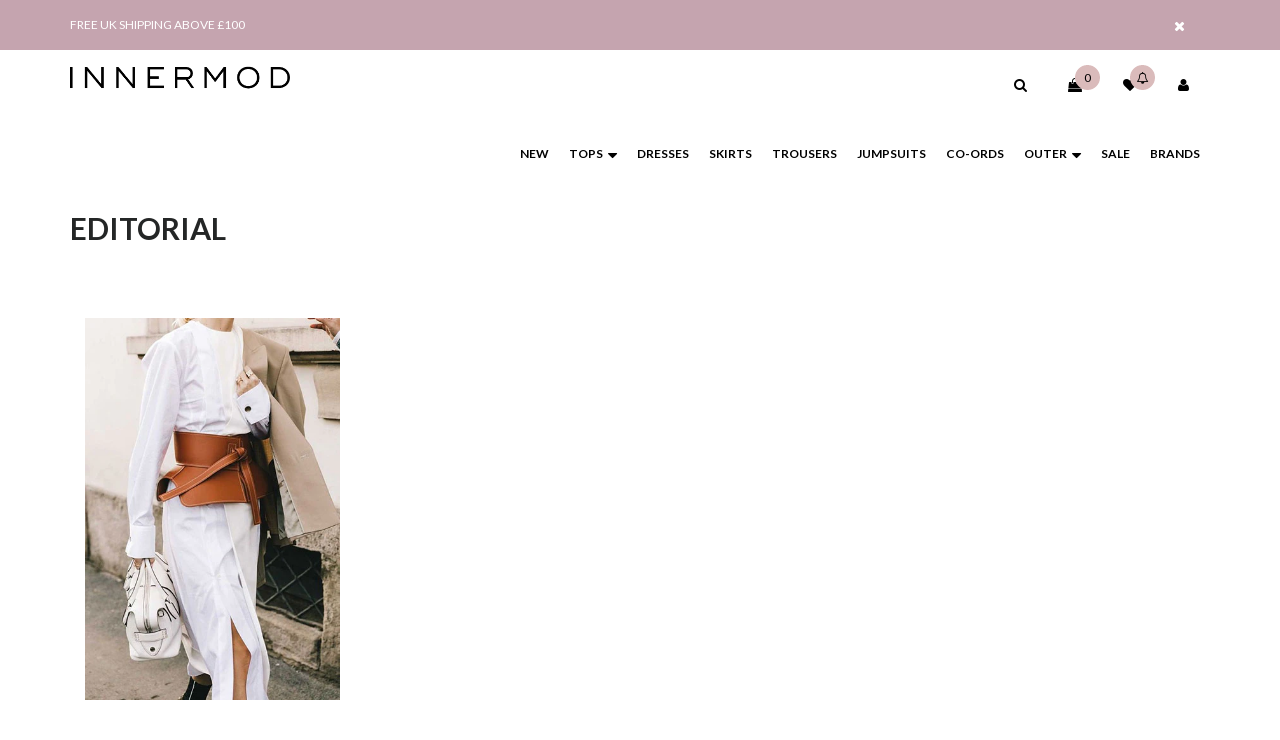

--- FILE ---
content_type: text/html; charset=utf-8
request_url: https://innermod.com/blogs/editorial/tagged/loose-fitting-long-dresses-with-sleeves
body_size: 19515
content:
<!doctype html>
<!--[if IE 8]><html class="no-js lt-ie9" lang="en"> <![endif]-->
<!--[if IE 9 ]><html class="ie9 no-js"> <![endif]-->
<!--[if (gt IE 9)|!(IE)]><!--> <html class="no-js"> <!--<![endif]-->
<head>
   <!-- Global site tag (gtag.js) - AdWords: 861725860 -->
<script async src="https://www.googletagmanager.com/gtag/js?id=AW-861725860"></script>
<script>
  window.dataLayer = window.dataLayer || [];
  function gtag(){dataLayer.push(arguments);}
  gtag('js', new Date());

  gtag('config', 'AW-861725860');
</script>


  <!-- Basic page needs ================================================== -->
  <meta charset="utf-8">
  <meta http-equiv="X-UA-Compatible" content="IE=edge">

  <!-- Title and description ================================================== -->
  <title>
  Editorial &ndash; Tagged &quot;loose-fitting long dresses with sleeves&quot; &ndash; INNERMOD
  </title>

  

  <!-- Helpers ================================================== -->
  <!-- /snippets/social-meta-tags.liquid -->



<link rel="shortcut icon" href="//innermod.com/cdn/shop/t/10/assets/favicon.png?v=19040406779188196901556065358" type="image/png" />

<link rel="apple-touch-icon-precomposed" href="//innermod.com/cdn/shop/t/10/assets/icon-for-mobile.png?v=19040406779188196901556065318" />
<link rel="apple-touch-icon-precomposed" sizes="57x57" href="//innermod.com/cdn/shop/t/10/assets/icon-for-mobile_57x57.png?v=19040406779188196901556065318" />
<link rel="apple-touch-icon-precomposed" sizes="60x60" href="//innermod.com/cdn/shop/t/10/assets/icon-for-mobile_60x60.png?v=19040406779188196901556065318" />
<link rel="apple-touch-icon-precomposed" sizes="72x72" href="//innermod.com/cdn/shop/t/10/assets/icon-for-mobile_72x72.png?v=19040406779188196901556065318" />
<link rel="apple-touch-icon-precomposed" sizes="76x76" href="//innermod.com/cdn/shop/t/10/assets/icon-for-mobile_76x76.png?v=19040406779188196901556065318" />
<link rel="apple-touch-icon-precomposed" sizes="114x114" href="//innermod.com/cdn/shop/t/10/assets/icon-for-mobile_114x114.png?v=19040406779188196901556065318" />
<link rel="apple-touch-icon-precomposed" sizes="120x120" href="//innermod.com/cdn/shop/t/10/assets/icon-for-mobile_120x120.png?v=19040406779188196901556065318" />
<link rel="apple-touch-icon-precomposed" sizes="144x144" href="//innermod.com/cdn/shop/t/10/assets/icon-for-mobile_144x144.png?v=19040406779188196901556065318" />
<link rel="apple-touch-icon-precomposed" sizes="152x152" href="//innermod.com/cdn/shop/t/10/assets/icon-for-mobile_152x152.png?v=19040406779188196901556065318" />



  <meta property="og:type" content="website">
  <meta property="og:title" content="Editorial">
  
  <meta property="og:image" content="http://innermod.com/cdn/shop/t/10/assets/logo.png?v=6769">
  <meta property="og:image:secure_url" content="https://innermod.com/cdn/shop/t/10/assets/logo.png?v=6769">
  


  <meta property="og:url" content="https://innermod.com/blogs/editorial/tagged/loose-fitting-long-dresses-with-sleeves">
  <meta property="og:site_name" content="INNERMOD">





<meta name="twitter:card" content="summary">


  <link rel="canonical" href="https://innermod.com/blogs/editorial/tagged/loose-fitting-long-dresses-with-sleeves">
  <meta name="viewport" content="width=device-width,initial-scale=1">
  <meta name="theme-color" content="#000000">
  <link rel="icon" href="//innermod.com/cdn/shop/t/10/assets/favicon.png?v=19040406779188196901556065358" type="image/png" sizes="16x16">
  
  <!-- font -->
  













<script type="text/javascript">
  WebFontConfig = {
    google: { families: [ 
      
        'Lato:100,200,300,400,500,600,700,800,900'
	  
      
      
      	
      		,
      	      
        'Lato:100,200,300,400,500,600,700,800,900'
	  
      
      
      	
      		,
      	      
        'Lato:100,200,300,400,500,600,700,800,900'
	  
      
      
      	
      		,
      	      
        'Lato:100,200,300,400,500,600,700,800,900'
	  
    ] }
  };
  (function() {
    var wf = document.createElement('script');
    wf.src = ('https:' == document.location.protocol ? 'https' : 'http') +
      '://ajax.googleapis.com/ajax/libs/webfont/1/webfont.js';
    wf.type = 'text/javascript';
    wf.async = 'true';
    var s = document.getElementsByTagName('script')[0];
    s.parentNode.insertBefore(wf, s);
  })(); 
</script>

  
  <!-- CSS ================================================== -->
  
  <link href="//innermod.com/cdn/shop/t/10/assets/jpreloader.css?v=168336957068843327841538475293" rel="stylesheet" type="text/css" media="all" />
  

  
  <link href="//innermod.com/cdn/shop/t/10/assets/timber.scss.css?v=25116627481297633431674768751" rel="stylesheet" type="text/css" media="all" />
  
  
  
  
  <link href="//innermod.com/cdn/shop/t/10/assets/style.scss.css?v=8485646098408511081538475293" rel="stylesheet" type="text/css" media="all" />
  
  <link href="//innermod.com/cdn/shop/t/10/assets/font-awesome.css?v=132176284053311569271538475262" rel="stylesheet" type="text/css" media="all" />
  <link href="//innermod.com/cdn/shop/t/10/assets/slick.css?v=3972543548944711731556059101" rel="stylesheet" type="text/css" media="all" />
  <link href="//innermod.com/cdn/shop/t/10/assets/magnific-popup.css?v=178212093968490411601538475276" rel="stylesheet" type="text/css" media="all" />
  <link href="//innermod.com/cdn/shop/t/10/assets/select2.css?v=90606372090939223481538475284" rel="stylesheet" type="text/css" media="all" />
  <link href="//innermod.com/cdn/shop/t/10/assets/awemenu.css?v=169387941486237807801538475293" rel="stylesheet" type="text/css" media="all" />
  
  
  <link href="//innermod.com/cdn/shop/t/10/assets/main.css?v=47228892717270474281556488947" rel="stylesheet" type="text/css" media="all" />
  
  
  <link href="//innermod.com/cdn/shop/t/10/assets/engo-customize.scss.css?v=84037492554442219481562930685" rel="stylesheet" type="text/css" media="all" />

  <link href="//innermod.com/cdn/shop/t/10/assets/umbg.css?v=86514961401553839351538475286" rel="stylesheet" type="text/css" media="all" />
  
  <link href="//innermod.com/cdn/shop/t/10/assets/revolution.settings.css?v=20032610731073522371538475283" rel="stylesheet" type="text/css" media="all" />
  <link href="//innermod.com/cdn/shop/t/10/assets/revolution.navigation.css?v=139715808623304601921538475283" rel="stylesheet" type="text/css" media="all" />
  
  <link href="//innermod.com/cdn/shop/t/10/assets/custom.css?v=120996366530071730261538475260" rel="stylesheet" type="text/css" media="all" />

  <!-- Header hook for plugins ================================================== -->
  <script>window.performance && window.performance.mark && window.performance.mark('shopify.content_for_header.start');</script><meta name="google-site-verification" content="eGNl4SFd3Bo9himX431AAGR0y60oO4wC1QyDuWTNHJo">
<meta id="shopify-digital-wallet" name="shopify-digital-wallet" content="/18788365/digital_wallets/dialog">
<meta name="shopify-checkout-api-token" content="273258d55fe407571f35c5ca297734df">
<meta id="in-context-paypal-metadata" data-shop-id="18788365" data-venmo-supported="false" data-environment="production" data-locale="en_US" data-paypal-v4="true" data-currency="GBP">
<link rel="alternate" type="application/atom+xml" title="Feed" href="/blogs/editorial/tagged/loose-fitting-long-dresses-with-sleeves.atom" />
<script async="async" src="/checkouts/internal/preloads.js?locale=en-GB"></script>
<script id="shopify-features" type="application/json">{"accessToken":"273258d55fe407571f35c5ca297734df","betas":["rich-media-storefront-analytics"],"domain":"innermod.com","predictiveSearch":true,"shopId":18788365,"locale":"en"}</script>
<script>var Shopify = Shopify || {};
Shopify.shop = "innermod.myshopify.com";
Shopify.locale = "en";
Shopify.currency = {"active":"GBP","rate":"1.0"};
Shopify.country = "GB";
Shopify.theme = {"name":"October 2018","id":32161431638,"schema_name":null,"schema_version":null,"theme_store_id":null,"role":"main"};
Shopify.theme.handle = "null";
Shopify.theme.style = {"id":null,"handle":null};
Shopify.cdnHost = "innermod.com/cdn";
Shopify.routes = Shopify.routes || {};
Shopify.routes.root = "/";</script>
<script type="module">!function(o){(o.Shopify=o.Shopify||{}).modules=!0}(window);</script>
<script>!function(o){function n(){var o=[];function n(){o.push(Array.prototype.slice.apply(arguments))}return n.q=o,n}var t=o.Shopify=o.Shopify||{};t.loadFeatures=n(),t.autoloadFeatures=n()}(window);</script>
<script id="shop-js-analytics" type="application/json">{"pageType":"blog"}</script>
<script defer="defer" async type="module" src="//innermod.com/cdn/shopifycloud/shop-js/modules/v2/client.init-shop-cart-sync_BApSsMSl.en.esm.js"></script>
<script defer="defer" async type="module" src="//innermod.com/cdn/shopifycloud/shop-js/modules/v2/chunk.common_CBoos6YZ.esm.js"></script>
<script type="module">
  await import("//innermod.com/cdn/shopifycloud/shop-js/modules/v2/client.init-shop-cart-sync_BApSsMSl.en.esm.js");
await import("//innermod.com/cdn/shopifycloud/shop-js/modules/v2/chunk.common_CBoos6YZ.esm.js");

  window.Shopify.SignInWithShop?.initShopCartSync?.({"fedCMEnabled":true,"windoidEnabled":true});

</script>
<script>(function() {
  var isLoaded = false;
  function asyncLoad() {
    if (isLoaded) return;
    isLoaded = true;
    var urls = ["https:\/\/chimpstatic.com\/mcjs-connected\/js\/users\/505b74e18225f76cc355f2c64\/90a5456a0b20e83a4680b2394.js?shop=innermod.myshopify.com"];
    for (var i = 0; i < urls.length; i++) {
      var s = document.createElement('script');
      s.type = 'text/javascript';
      s.async = true;
      s.src = urls[i];
      var x = document.getElementsByTagName('script')[0];
      x.parentNode.insertBefore(s, x);
    }
  };
  if(window.attachEvent) {
    window.attachEvent('onload', asyncLoad);
  } else {
    window.addEventListener('load', asyncLoad, false);
  }
})();</script>
<script id="__st">var __st={"a":18788365,"offset":0,"reqid":"3b4ba4d9-fb2d-46a7-8eaf-71a6cda66802-1768870839","pageurl":"innermod.com\/blogs\/editorial\/tagged\/loose-fitting-long-dresses-with-sleeves","s":"blogs-95466118","u":"2689d6a9d34c","p":"blog","rtyp":"blog","rid":95466118};</script>
<script>window.ShopifyPaypalV4VisibilityTracking = true;</script>
<script id="captcha-bootstrap">!function(){'use strict';const t='contact',e='account',n='new_comment',o=[[t,t],['blogs',n],['comments',n],[t,'customer']],c=[[e,'customer_login'],[e,'guest_login'],[e,'recover_customer_password'],[e,'create_customer']],r=t=>t.map((([t,e])=>`form[action*='/${t}']:not([data-nocaptcha='true']) input[name='form_type'][value='${e}']`)).join(','),a=t=>()=>t?[...document.querySelectorAll(t)].map((t=>t.form)):[];function s(){const t=[...o],e=r(t);return a(e)}const i='password',u='form_key',d=['recaptcha-v3-token','g-recaptcha-response','h-captcha-response',i],f=()=>{try{return window.sessionStorage}catch{return}},m='__shopify_v',_=t=>t.elements[u];function p(t,e,n=!1){try{const o=window.sessionStorage,c=JSON.parse(o.getItem(e)),{data:r}=function(t){const{data:e,action:n}=t;return t[m]||n?{data:e,action:n}:{data:t,action:n}}(c);for(const[e,n]of Object.entries(r))t.elements[e]&&(t.elements[e].value=n);n&&o.removeItem(e)}catch(o){console.error('form repopulation failed',{error:o})}}const l='form_type',E='cptcha';function T(t){t.dataset[E]=!0}const w=window,h=w.document,L='Shopify',v='ce_forms',y='captcha';let A=!1;((t,e)=>{const n=(g='f06e6c50-85a8-45c8-87d0-21a2b65856fe',I='https://cdn.shopify.com/shopifycloud/storefront-forms-hcaptcha/ce_storefront_forms_captcha_hcaptcha.v1.5.2.iife.js',D={infoText:'Protected by hCaptcha',privacyText:'Privacy',termsText:'Terms'},(t,e,n)=>{const o=w[L][v],c=o.bindForm;if(c)return c(t,g,e,D).then(n);var r;o.q.push([[t,g,e,D],n]),r=I,A||(h.body.append(Object.assign(h.createElement('script'),{id:'captcha-provider',async:!0,src:r})),A=!0)});var g,I,D;w[L]=w[L]||{},w[L][v]=w[L][v]||{},w[L][v].q=[],w[L][y]=w[L][y]||{},w[L][y].protect=function(t,e){n(t,void 0,e),T(t)},Object.freeze(w[L][y]),function(t,e,n,w,h,L){const[v,y,A,g]=function(t,e,n){const i=e?o:[],u=t?c:[],d=[...i,...u],f=r(d),m=r(i),_=r(d.filter((([t,e])=>n.includes(e))));return[a(f),a(m),a(_),s()]}(w,h,L),I=t=>{const e=t.target;return e instanceof HTMLFormElement?e:e&&e.form},D=t=>v().includes(t);t.addEventListener('submit',(t=>{const e=I(t);if(!e)return;const n=D(e)&&!e.dataset.hcaptchaBound&&!e.dataset.recaptchaBound,o=_(e),c=g().includes(e)&&(!o||!o.value);(n||c)&&t.preventDefault(),c&&!n&&(function(t){try{if(!f())return;!function(t){const e=f();if(!e)return;const n=_(t);if(!n)return;const o=n.value;o&&e.removeItem(o)}(t);const e=Array.from(Array(32),(()=>Math.random().toString(36)[2])).join('');!function(t,e){_(t)||t.append(Object.assign(document.createElement('input'),{type:'hidden',name:u})),t.elements[u].value=e}(t,e),function(t,e){const n=f();if(!n)return;const o=[...t.querySelectorAll(`input[type='${i}']`)].map((({name:t})=>t)),c=[...d,...o],r={};for(const[a,s]of new FormData(t).entries())c.includes(a)||(r[a]=s);n.setItem(e,JSON.stringify({[m]:1,action:t.action,data:r}))}(t,e)}catch(e){console.error('failed to persist form',e)}}(e),e.submit())}));const S=(t,e)=>{t&&!t.dataset[E]&&(n(t,e.some((e=>e===t))),T(t))};for(const o of['focusin','change'])t.addEventListener(o,(t=>{const e=I(t);D(e)&&S(e,y())}));const B=e.get('form_key'),M=e.get(l),P=B&&M;t.addEventListener('DOMContentLoaded',(()=>{const t=y();if(P)for(const e of t)e.elements[l].value===M&&p(e,B);[...new Set([...A(),...v().filter((t=>'true'===t.dataset.shopifyCaptcha))])].forEach((e=>S(e,t)))}))}(h,new URLSearchParams(w.location.search),n,t,e,['guest_login'])})(!0,!0)}();</script>
<script integrity="sha256-4kQ18oKyAcykRKYeNunJcIwy7WH5gtpwJnB7kiuLZ1E=" data-source-attribution="shopify.loadfeatures" defer="defer" src="//innermod.com/cdn/shopifycloud/storefront/assets/storefront/load_feature-a0a9edcb.js" crossorigin="anonymous"></script>
<script data-source-attribution="shopify.dynamic_checkout.dynamic.init">var Shopify=Shopify||{};Shopify.PaymentButton=Shopify.PaymentButton||{isStorefrontPortableWallets:!0,init:function(){window.Shopify.PaymentButton.init=function(){};var t=document.createElement("script");t.src="https://innermod.com/cdn/shopifycloud/portable-wallets/latest/portable-wallets.en.js",t.type="module",document.head.appendChild(t)}};
</script>
<script data-source-attribution="shopify.dynamic_checkout.buyer_consent">
  function portableWalletsHideBuyerConsent(e){var t=document.getElementById("shopify-buyer-consent"),n=document.getElementById("shopify-subscription-policy-button");t&&n&&(t.classList.add("hidden"),t.setAttribute("aria-hidden","true"),n.removeEventListener("click",e))}function portableWalletsShowBuyerConsent(e){var t=document.getElementById("shopify-buyer-consent"),n=document.getElementById("shopify-subscription-policy-button");t&&n&&(t.classList.remove("hidden"),t.removeAttribute("aria-hidden"),n.addEventListener("click",e))}window.Shopify?.PaymentButton&&(window.Shopify.PaymentButton.hideBuyerConsent=portableWalletsHideBuyerConsent,window.Shopify.PaymentButton.showBuyerConsent=portableWalletsShowBuyerConsent);
</script>
<script data-source-attribution="shopify.dynamic_checkout.cart.bootstrap">document.addEventListener("DOMContentLoaded",(function(){function t(){return document.querySelector("shopify-accelerated-checkout-cart, shopify-accelerated-checkout")}if(t())Shopify.PaymentButton.init();else{new MutationObserver((function(e,n){t()&&(Shopify.PaymentButton.init(),n.disconnect())})).observe(document.body,{childList:!0,subtree:!0})}}));
</script>
<link id="shopify-accelerated-checkout-styles" rel="stylesheet" media="screen" href="https://innermod.com/cdn/shopifycloud/portable-wallets/latest/accelerated-checkout-backwards-compat.css" crossorigin="anonymous">
<style id="shopify-accelerated-checkout-cart">
        #shopify-buyer-consent {
  margin-top: 1em;
  display: inline-block;
  width: 100%;
}

#shopify-buyer-consent.hidden {
  display: none;
}

#shopify-subscription-policy-button {
  background: none;
  border: none;
  padding: 0;
  text-decoration: underline;
  font-size: inherit;
  cursor: pointer;
}

#shopify-subscription-policy-button::before {
  box-shadow: none;
}

      </style>

<script>window.performance && window.performance.mark && window.performance.mark('shopify.content_for_header.end');</script>
  <!-- /snippets/oldIE-js.liquid -->


<!--[if lt IE 9]>
<script src="//cdnjs.cloudflare.com/ajax/libs/html5shiv/3.7.2/html5shiv.min.js" type="text/javascript"></script>
<script src="//innermod.com/cdn/shop/t/10/assets/respond.min.js?v=95960403441832019361538475281" type="text/javascript"></script>
<link href="//innermod.com/cdn/shop/t/10/assets/respond-proxy.html" id="respond-proxy" rel="respond-proxy" />
<link href="//innermod.com/search?q=7af82de4b689b9bfa99ba58ffe7c1af9" id="respond-redirect" rel="respond-redirect" />
<script src="//innermod.com/search?q=7af82de4b689b9bfa99ba58ffe7c1af9" type="text/javascript"></script>
<![endif]-->



  <script src="//ajax.googleapis.com/ajax/libs/jquery/1.11.0/jquery.min.js" type="text/javascript"></script>
  <script src="//innermod.com/cdn/shopifycloud/storefront/assets/themes_support/api.jquery-7ab1a3a4.js" type="text/javascript"></script>
  <script src="//innermod.com/cdn/shop/t/10/assets/modernizr.min.js?v=170583868966104506851538475278" type="text/javascript"></script>
  <script src="//innermod.com/cdn/shopifycloud/storefront/assets/themes_support/option_selection-b017cd28.js" type="text/javascript"></script>
  <script src="//innermod.com/cdn/shop/t/10/assets/jpreloader.js?v=66226905637123513171538475293" type="text/javascript"></script>
  <script src="//innermod.com/cdn/shop/t/10/assets/slick.min.js?v=171369436777625618661538475284" type="text/javascript"></script>
  <script src="//innermod.com/cdn/shop/t/10/assets/jquery.umbg.js?v=180503239008335644131538475271" type="text/javascript"></script>

<script>
  window.ajax_cart = true;
  window.money_format = '<span class=money>£{{amount}} GBP</span>';
  window.shop_currency = 'GBP';
  window.show_multiple_currencies = true;
  window.loading_url = "//innermod.com/cdn/shop/t/10/assets/loader.gif?v=176575828477746433191556065288";
  window.use_color_swatch = true;
  window.product_image_resize = true;
  window.enable_sidebar_multiple_choice = true;

  window.file_url = "//innermod.com/cdn/shop/files/?v=6769";
  window.asset_url = "";
  window.images_size = {
    is_crop: true,
    ratio_width : 1,
    ratio_height : 1,
  };
  window.inventory_text = {
    in_stock: "In Stock",    
    many_in_stock: "Translation missing: en.products.product.many_in_stock",
    out_of_stock: "Out Of Stock",
    add_to_cart: "Add to Cart",
    sold_out: "Sold Out",
    unavailable: "Unavailable"
  };

  window.sidebar_toggle = {
    show_sidebar_toggle: "Translation missing: en.general.sidebar_toggle.show_sidebar_toggle",
    hide_sidebar_toggle: "Translation missing: en.general.sidebar_toggle.hide_sidebar_toggle"
  };

</script>

  
  
  
<!-- /snippets/social-meta-tags.liquid -->



<link rel="shortcut icon" href="//innermod.com/cdn/shop/t/10/assets/favicon.png?v=19040406779188196901556065358" type="image/png" />

<link rel="apple-touch-icon-precomposed" href="//innermod.com/cdn/shop/t/10/assets/icon-for-mobile.png?v=19040406779188196901556065318" />
<link rel="apple-touch-icon-precomposed" sizes="57x57" href="//innermod.com/cdn/shop/t/10/assets/icon-for-mobile_57x57.png?v=19040406779188196901556065318" />
<link rel="apple-touch-icon-precomposed" sizes="60x60" href="//innermod.com/cdn/shop/t/10/assets/icon-for-mobile_60x60.png?v=19040406779188196901556065318" />
<link rel="apple-touch-icon-precomposed" sizes="72x72" href="//innermod.com/cdn/shop/t/10/assets/icon-for-mobile_72x72.png?v=19040406779188196901556065318" />
<link rel="apple-touch-icon-precomposed" sizes="76x76" href="//innermod.com/cdn/shop/t/10/assets/icon-for-mobile_76x76.png?v=19040406779188196901556065318" />
<link rel="apple-touch-icon-precomposed" sizes="114x114" href="//innermod.com/cdn/shop/t/10/assets/icon-for-mobile_114x114.png?v=19040406779188196901556065318" />
<link rel="apple-touch-icon-precomposed" sizes="120x120" href="//innermod.com/cdn/shop/t/10/assets/icon-for-mobile_120x120.png?v=19040406779188196901556065318" />
<link rel="apple-touch-icon-precomposed" sizes="144x144" href="//innermod.com/cdn/shop/t/10/assets/icon-for-mobile_144x144.png?v=19040406779188196901556065318" />
<link rel="apple-touch-icon-precomposed" sizes="152x152" href="//innermod.com/cdn/shop/t/10/assets/icon-for-mobile_152x152.png?v=19040406779188196901556065318" />



  <meta property="og:type" content="website">
  <meta property="og:title" content="Editorial">
  
  <meta property="og:image" content="http://innermod.com/cdn/shop/t/10/assets/logo.png?v=6769">
  <meta property="og:image:secure_url" content="https://innermod.com/cdn/shop/t/10/assets/logo.png?v=6769">
  


  <meta property="og:url" content="https://innermod.com/blogs/editorial/tagged/loose-fitting-long-dresses-with-sleeves">
  <meta property="og:site_name" content="INNERMOD">





<meta name="twitter:card" content="summary">


  

<link href="https://monorail-edge.shopifysvc.com" rel="dns-prefetch">
<script>(function(){if ("sendBeacon" in navigator && "performance" in window) {try {var session_token_from_headers = performance.getEntriesByType('navigation')[0].serverTiming.find(x => x.name == '_s').description;} catch {var session_token_from_headers = undefined;}var session_cookie_matches = document.cookie.match(/_shopify_s=([^;]*)/);var session_token_from_cookie = session_cookie_matches && session_cookie_matches.length === 2 ? session_cookie_matches[1] : "";var session_token = session_token_from_headers || session_token_from_cookie || "";function handle_abandonment_event(e) {var entries = performance.getEntries().filter(function(entry) {return /monorail-edge.shopifysvc.com/.test(entry.name);});if (!window.abandonment_tracked && entries.length === 0) {window.abandonment_tracked = true;var currentMs = Date.now();var navigation_start = performance.timing.navigationStart;var payload = {shop_id: 18788365,url: window.location.href,navigation_start,duration: currentMs - navigation_start,session_token,page_type: "blog"};window.navigator.sendBeacon("https://monorail-edge.shopifysvc.com/v1/produce", JSON.stringify({schema_id: "online_store_buyer_site_abandonment/1.1",payload: payload,metadata: {event_created_at_ms: currentMs,event_sent_at_ms: currentMs}}));}}window.addEventListener('pagehide', handle_abandonment_event);}}());</script>
<script id="web-pixels-manager-setup">(function e(e,d,r,n,o){if(void 0===o&&(o={}),!Boolean(null===(a=null===(i=window.Shopify)||void 0===i?void 0:i.analytics)||void 0===a?void 0:a.replayQueue)){var i,a;window.Shopify=window.Shopify||{};var t=window.Shopify;t.analytics=t.analytics||{};var s=t.analytics;s.replayQueue=[],s.publish=function(e,d,r){return s.replayQueue.push([e,d,r]),!0};try{self.performance.mark("wpm:start")}catch(e){}var l=function(){var e={modern:/Edge?\/(1{2}[4-9]|1[2-9]\d|[2-9]\d{2}|\d{4,})\.\d+(\.\d+|)|Firefox\/(1{2}[4-9]|1[2-9]\d|[2-9]\d{2}|\d{4,})\.\d+(\.\d+|)|Chrom(ium|e)\/(9{2}|\d{3,})\.\d+(\.\d+|)|(Maci|X1{2}).+ Version\/(15\.\d+|(1[6-9]|[2-9]\d|\d{3,})\.\d+)([,.]\d+|)( \(\w+\)|)( Mobile\/\w+|) Safari\/|Chrome.+OPR\/(9{2}|\d{3,})\.\d+\.\d+|(CPU[ +]OS|iPhone[ +]OS|CPU[ +]iPhone|CPU IPhone OS|CPU iPad OS)[ +]+(15[._]\d+|(1[6-9]|[2-9]\d|\d{3,})[._]\d+)([._]\d+|)|Android:?[ /-](13[3-9]|1[4-9]\d|[2-9]\d{2}|\d{4,})(\.\d+|)(\.\d+|)|Android.+Firefox\/(13[5-9]|1[4-9]\d|[2-9]\d{2}|\d{4,})\.\d+(\.\d+|)|Android.+Chrom(ium|e)\/(13[3-9]|1[4-9]\d|[2-9]\d{2}|\d{4,})\.\d+(\.\d+|)|SamsungBrowser\/([2-9]\d|\d{3,})\.\d+/,legacy:/Edge?\/(1[6-9]|[2-9]\d|\d{3,})\.\d+(\.\d+|)|Firefox\/(5[4-9]|[6-9]\d|\d{3,})\.\d+(\.\d+|)|Chrom(ium|e)\/(5[1-9]|[6-9]\d|\d{3,})\.\d+(\.\d+|)([\d.]+$|.*Safari\/(?![\d.]+ Edge\/[\d.]+$))|(Maci|X1{2}).+ Version\/(10\.\d+|(1[1-9]|[2-9]\d|\d{3,})\.\d+)([,.]\d+|)( \(\w+\)|)( Mobile\/\w+|) Safari\/|Chrome.+OPR\/(3[89]|[4-9]\d|\d{3,})\.\d+\.\d+|(CPU[ +]OS|iPhone[ +]OS|CPU[ +]iPhone|CPU IPhone OS|CPU iPad OS)[ +]+(10[._]\d+|(1[1-9]|[2-9]\d|\d{3,})[._]\d+)([._]\d+|)|Android:?[ /-](13[3-9]|1[4-9]\d|[2-9]\d{2}|\d{4,})(\.\d+|)(\.\d+|)|Mobile Safari.+OPR\/([89]\d|\d{3,})\.\d+\.\d+|Android.+Firefox\/(13[5-9]|1[4-9]\d|[2-9]\d{2}|\d{4,})\.\d+(\.\d+|)|Android.+Chrom(ium|e)\/(13[3-9]|1[4-9]\d|[2-9]\d{2}|\d{4,})\.\d+(\.\d+|)|Android.+(UC? ?Browser|UCWEB|U3)[ /]?(15\.([5-9]|\d{2,})|(1[6-9]|[2-9]\d|\d{3,})\.\d+)\.\d+|SamsungBrowser\/(5\.\d+|([6-9]|\d{2,})\.\d+)|Android.+MQ{2}Browser\/(14(\.(9|\d{2,})|)|(1[5-9]|[2-9]\d|\d{3,})(\.\d+|))(\.\d+|)|K[Aa][Ii]OS\/(3\.\d+|([4-9]|\d{2,})\.\d+)(\.\d+|)/},d=e.modern,r=e.legacy,n=navigator.userAgent;return n.match(d)?"modern":n.match(r)?"legacy":"unknown"}(),u="modern"===l?"modern":"legacy",c=(null!=n?n:{modern:"",legacy:""})[u],f=function(e){return[e.baseUrl,"/wpm","/b",e.hashVersion,"modern"===e.buildTarget?"m":"l",".js"].join("")}({baseUrl:d,hashVersion:r,buildTarget:u}),m=function(e){var d=e.version,r=e.bundleTarget,n=e.surface,o=e.pageUrl,i=e.monorailEndpoint;return{emit:function(e){var a=e.status,t=e.errorMsg,s=(new Date).getTime(),l=JSON.stringify({metadata:{event_sent_at_ms:s},events:[{schema_id:"web_pixels_manager_load/3.1",payload:{version:d,bundle_target:r,page_url:o,status:a,surface:n,error_msg:t},metadata:{event_created_at_ms:s}}]});if(!i)return console&&console.warn&&console.warn("[Web Pixels Manager] No Monorail endpoint provided, skipping logging."),!1;try{return self.navigator.sendBeacon.bind(self.navigator)(i,l)}catch(e){}var u=new XMLHttpRequest;try{return u.open("POST",i,!0),u.setRequestHeader("Content-Type","text/plain"),u.send(l),!0}catch(e){return console&&console.warn&&console.warn("[Web Pixels Manager] Got an unhandled error while logging to Monorail."),!1}}}}({version:r,bundleTarget:l,surface:e.surface,pageUrl:self.location.href,monorailEndpoint:e.monorailEndpoint});try{o.browserTarget=l,function(e){var d=e.src,r=e.async,n=void 0===r||r,o=e.onload,i=e.onerror,a=e.sri,t=e.scriptDataAttributes,s=void 0===t?{}:t,l=document.createElement("script"),u=document.querySelector("head"),c=document.querySelector("body");if(l.async=n,l.src=d,a&&(l.integrity=a,l.crossOrigin="anonymous"),s)for(var f in s)if(Object.prototype.hasOwnProperty.call(s,f))try{l.dataset[f]=s[f]}catch(e){}if(o&&l.addEventListener("load",o),i&&l.addEventListener("error",i),u)u.appendChild(l);else{if(!c)throw new Error("Did not find a head or body element to append the script");c.appendChild(l)}}({src:f,async:!0,onload:function(){if(!function(){var e,d;return Boolean(null===(d=null===(e=window.Shopify)||void 0===e?void 0:e.analytics)||void 0===d?void 0:d.initialized)}()){var d=window.webPixelsManager.init(e)||void 0;if(d){var r=window.Shopify.analytics;r.replayQueue.forEach((function(e){var r=e[0],n=e[1],o=e[2];d.publishCustomEvent(r,n,o)})),r.replayQueue=[],r.publish=d.publishCustomEvent,r.visitor=d.visitor,r.initialized=!0}}},onerror:function(){return m.emit({status:"failed",errorMsg:"".concat(f," has failed to load")})},sri:function(e){var d=/^sha384-[A-Za-z0-9+/=]+$/;return"string"==typeof e&&d.test(e)}(c)?c:"",scriptDataAttributes:o}),m.emit({status:"loading"})}catch(e){m.emit({status:"failed",errorMsg:(null==e?void 0:e.message)||"Unknown error"})}}})({shopId: 18788365,storefrontBaseUrl: "https://innermod.com",extensionsBaseUrl: "https://extensions.shopifycdn.com/cdn/shopifycloud/web-pixels-manager",monorailEndpoint: "https://monorail-edge.shopifysvc.com/unstable/produce_batch",surface: "storefront-renderer",enabledBetaFlags: ["2dca8a86"],webPixelsConfigList: [{"id":"394788950","configuration":"{\"config\":\"{\\\"pixel_id\\\":\\\"G-E5ELHF1SY8\\\",\\\"target_country\\\":\\\"GB\\\",\\\"gtag_events\\\":[{\\\"type\\\":\\\"begin_checkout\\\",\\\"action_label\\\":\\\"G-E5ELHF1SY8\\\"},{\\\"type\\\":\\\"search\\\",\\\"action_label\\\":\\\"G-E5ELHF1SY8\\\"},{\\\"type\\\":\\\"view_item\\\",\\\"action_label\\\":[\\\"G-E5ELHF1SY8\\\",\\\"MC-FNFJ9VR4M3\\\"]},{\\\"type\\\":\\\"purchase\\\",\\\"action_label\\\":[\\\"G-E5ELHF1SY8\\\",\\\"MC-FNFJ9VR4M3\\\"]},{\\\"type\\\":\\\"page_view\\\",\\\"action_label\\\":[\\\"G-E5ELHF1SY8\\\",\\\"MC-FNFJ9VR4M3\\\"]},{\\\"type\\\":\\\"add_payment_info\\\",\\\"action_label\\\":\\\"G-E5ELHF1SY8\\\"},{\\\"type\\\":\\\"add_to_cart\\\",\\\"action_label\\\":\\\"G-E5ELHF1SY8\\\"}],\\\"enable_monitoring_mode\\\":false}\"}","eventPayloadVersion":"v1","runtimeContext":"OPEN","scriptVersion":"b2a88bafab3e21179ed38636efcd8a93","type":"APP","apiClientId":1780363,"privacyPurposes":[],"dataSharingAdjustments":{"protectedCustomerApprovalScopes":["read_customer_address","read_customer_email","read_customer_name","read_customer_personal_data","read_customer_phone"]}},{"id":"96927830","configuration":"{\"pixel_id\":\"133144120700462\",\"pixel_type\":\"facebook_pixel\",\"metaapp_system_user_token\":\"-\"}","eventPayloadVersion":"v1","runtimeContext":"OPEN","scriptVersion":"ca16bc87fe92b6042fbaa3acc2fbdaa6","type":"APP","apiClientId":2329312,"privacyPurposes":["ANALYTICS","MARKETING","SALE_OF_DATA"],"dataSharingAdjustments":{"protectedCustomerApprovalScopes":["read_customer_address","read_customer_email","read_customer_name","read_customer_personal_data","read_customer_phone"]}},{"id":"shopify-app-pixel","configuration":"{}","eventPayloadVersion":"v1","runtimeContext":"STRICT","scriptVersion":"0450","apiClientId":"shopify-pixel","type":"APP","privacyPurposes":["ANALYTICS","MARKETING"]},{"id":"shopify-custom-pixel","eventPayloadVersion":"v1","runtimeContext":"LAX","scriptVersion":"0450","apiClientId":"shopify-pixel","type":"CUSTOM","privacyPurposes":["ANALYTICS","MARKETING"]}],isMerchantRequest: false,initData: {"shop":{"name":"INNERMOD","paymentSettings":{"currencyCode":"GBP"},"myshopifyDomain":"innermod.myshopify.com","countryCode":"SG","storefrontUrl":"https:\/\/innermod.com"},"customer":null,"cart":null,"checkout":null,"productVariants":[],"purchasingCompany":null},},"https://innermod.com/cdn","fcfee988w5aeb613cpc8e4bc33m6693e112",{"modern":"","legacy":""},{"shopId":"18788365","storefrontBaseUrl":"https:\/\/innermod.com","extensionBaseUrl":"https:\/\/extensions.shopifycdn.com\/cdn\/shopifycloud\/web-pixels-manager","surface":"storefront-renderer","enabledBetaFlags":"[\"2dca8a86\"]","isMerchantRequest":"false","hashVersion":"fcfee988w5aeb613cpc8e4bc33m6693e112","publish":"custom","events":"[[\"page_viewed\",{}]]"});</script><script>
  window.ShopifyAnalytics = window.ShopifyAnalytics || {};
  window.ShopifyAnalytics.meta = window.ShopifyAnalytics.meta || {};
  window.ShopifyAnalytics.meta.currency = 'GBP';
  var meta = {"page":{"pageType":"blog","resourceType":"blog","resourceId":95466118,"requestId":"3b4ba4d9-fb2d-46a7-8eaf-71a6cda66802-1768870839"}};
  for (var attr in meta) {
    window.ShopifyAnalytics.meta[attr] = meta[attr];
  }
</script>
<script class="analytics">
  (function () {
    var customDocumentWrite = function(content) {
      var jquery = null;

      if (window.jQuery) {
        jquery = window.jQuery;
      } else if (window.Checkout && window.Checkout.$) {
        jquery = window.Checkout.$;
      }

      if (jquery) {
        jquery('body').append(content);
      }
    };

    var hasLoggedConversion = function(token) {
      if (token) {
        return document.cookie.indexOf('loggedConversion=' + token) !== -1;
      }
      return false;
    }

    var setCookieIfConversion = function(token) {
      if (token) {
        var twoMonthsFromNow = new Date(Date.now());
        twoMonthsFromNow.setMonth(twoMonthsFromNow.getMonth() + 2);

        document.cookie = 'loggedConversion=' + token + '; expires=' + twoMonthsFromNow;
      }
    }

    var trekkie = window.ShopifyAnalytics.lib = window.trekkie = window.trekkie || [];
    if (trekkie.integrations) {
      return;
    }
    trekkie.methods = [
      'identify',
      'page',
      'ready',
      'track',
      'trackForm',
      'trackLink'
    ];
    trekkie.factory = function(method) {
      return function() {
        var args = Array.prototype.slice.call(arguments);
        args.unshift(method);
        trekkie.push(args);
        return trekkie;
      };
    };
    for (var i = 0; i < trekkie.methods.length; i++) {
      var key = trekkie.methods[i];
      trekkie[key] = trekkie.factory(key);
    }
    trekkie.load = function(config) {
      trekkie.config = config || {};
      trekkie.config.initialDocumentCookie = document.cookie;
      var first = document.getElementsByTagName('script')[0];
      var script = document.createElement('script');
      script.type = 'text/javascript';
      script.onerror = function(e) {
        var scriptFallback = document.createElement('script');
        scriptFallback.type = 'text/javascript';
        scriptFallback.onerror = function(error) {
                var Monorail = {
      produce: function produce(monorailDomain, schemaId, payload) {
        var currentMs = new Date().getTime();
        var event = {
          schema_id: schemaId,
          payload: payload,
          metadata: {
            event_created_at_ms: currentMs,
            event_sent_at_ms: currentMs
          }
        };
        return Monorail.sendRequest("https://" + monorailDomain + "/v1/produce", JSON.stringify(event));
      },
      sendRequest: function sendRequest(endpointUrl, payload) {
        // Try the sendBeacon API
        if (window && window.navigator && typeof window.navigator.sendBeacon === 'function' && typeof window.Blob === 'function' && !Monorail.isIos12()) {
          var blobData = new window.Blob([payload], {
            type: 'text/plain'
          });

          if (window.navigator.sendBeacon(endpointUrl, blobData)) {
            return true;
          } // sendBeacon was not successful

        } // XHR beacon

        var xhr = new XMLHttpRequest();

        try {
          xhr.open('POST', endpointUrl);
          xhr.setRequestHeader('Content-Type', 'text/plain');
          xhr.send(payload);
        } catch (e) {
          console.log(e);
        }

        return false;
      },
      isIos12: function isIos12() {
        return window.navigator.userAgent.lastIndexOf('iPhone; CPU iPhone OS 12_') !== -1 || window.navigator.userAgent.lastIndexOf('iPad; CPU OS 12_') !== -1;
      }
    };
    Monorail.produce('monorail-edge.shopifysvc.com',
      'trekkie_storefront_load_errors/1.1',
      {shop_id: 18788365,
      theme_id: 32161431638,
      app_name: "storefront",
      context_url: window.location.href,
      source_url: "//innermod.com/cdn/s/trekkie.storefront.cd680fe47e6c39ca5d5df5f0a32d569bc48c0f27.min.js"});

        };
        scriptFallback.async = true;
        scriptFallback.src = '//innermod.com/cdn/s/trekkie.storefront.cd680fe47e6c39ca5d5df5f0a32d569bc48c0f27.min.js';
        first.parentNode.insertBefore(scriptFallback, first);
      };
      script.async = true;
      script.src = '//innermod.com/cdn/s/trekkie.storefront.cd680fe47e6c39ca5d5df5f0a32d569bc48c0f27.min.js';
      first.parentNode.insertBefore(script, first);
    };
    trekkie.load(
      {"Trekkie":{"appName":"storefront","development":false,"defaultAttributes":{"shopId":18788365,"isMerchantRequest":null,"themeId":32161431638,"themeCityHash":"5281262225248906769","contentLanguage":"en","currency":"GBP","eventMetadataId":"906588ef-6d0e-4625-98bd-9542d63a5662"},"isServerSideCookieWritingEnabled":true,"monorailRegion":"shop_domain","enabledBetaFlags":["65f19447"]},"Session Attribution":{},"S2S":{"facebookCapiEnabled":true,"source":"trekkie-storefront-renderer","apiClientId":580111}}
    );

    var loaded = false;
    trekkie.ready(function() {
      if (loaded) return;
      loaded = true;

      window.ShopifyAnalytics.lib = window.trekkie;

      var originalDocumentWrite = document.write;
      document.write = customDocumentWrite;
      try { window.ShopifyAnalytics.merchantGoogleAnalytics.call(this); } catch(error) {};
      document.write = originalDocumentWrite;

      window.ShopifyAnalytics.lib.page(null,{"pageType":"blog","resourceType":"blog","resourceId":95466118,"requestId":"3b4ba4d9-fb2d-46a7-8eaf-71a6cda66802-1768870839","shopifyEmitted":true});

      var match = window.location.pathname.match(/checkouts\/(.+)\/(thank_you|post_purchase)/)
      var token = match? match[1]: undefined;
      if (!hasLoggedConversion(token)) {
        setCookieIfConversion(token);
        
      }
    });


        var eventsListenerScript = document.createElement('script');
        eventsListenerScript.async = true;
        eventsListenerScript.src = "//innermod.com/cdn/shopifycloud/storefront/assets/shop_events_listener-3da45d37.js";
        document.getElementsByTagName('head')[0].appendChild(eventsListenerScript);

})();</script>
  <script>
  if (!window.ga || (window.ga && typeof window.ga !== 'function')) {
    window.ga = function ga() {
      (window.ga.q = window.ga.q || []).push(arguments);
      if (window.Shopify && window.Shopify.analytics && typeof window.Shopify.analytics.publish === 'function') {
        window.Shopify.analytics.publish("ga_stub_called", {}, {sendTo: "google_osp_migration"});
      }
      console.error("Shopify's Google Analytics stub called with:", Array.from(arguments), "\nSee https://help.shopify.com/manual/promoting-marketing/pixels/pixel-migration#google for more information.");
    };
    if (window.Shopify && window.Shopify.analytics && typeof window.Shopify.analytics.publish === 'function') {
      window.Shopify.analytics.publish("ga_stub_initialized", {}, {sendTo: "google_osp_migration"});
    }
  }
</script>
<script
  defer
  src="https://innermod.com/cdn/shopifycloud/perf-kit/shopify-perf-kit-3.0.4.min.js"
  data-application="storefront-renderer"
  data-shop-id="18788365"
  data-render-region="gcp-us-central1"
  data-page-type="blog"
  data-theme-instance-id="32161431638"
  data-theme-name=""
  data-theme-version=""
  data-monorail-region="shop_domain"
  data-resource-timing-sampling-rate="10"
  data-shs="true"
  data-shs-beacon="true"
  data-shs-export-with-fetch="true"
  data-shs-logs-sample-rate="1"
  data-shs-beacon-endpoint="https://innermod.com/api/collect"
></script>
</head>

<body id="tem-blog">
  
  <div id="awe-page-loading">
    <div class="awe-loading-wrapper">
      <div class="awe-loading-icon">
        <span class="icon">
          <img src="//innermod.com/cdn/shop/t/10/assets/loading.gif?v=147061546244898021721556065336" alt=""/>
        </span> 
              
      </div>    
    </div>
  </div>
  
  
  <script type="text/javascript">
    //calling jPreLoader
    $('body').jpreLoader({
      splashID: "#awe-page-loading",
      loaderVPos: '50%',
      autoClose: true,    
      splashFunction: function() {  
        //passing Splash Screen script to jPreLoader
        $('#awe-page-loading').children('section').not('.selected').hide();
        $('#awe-page-loading').hide().fadeIn(900);
        $('#awe-page-loading img').show();
      }

    });

    $(document).ready( function() {
      $('#awe-page-loading').fadeOut(2000);
    });
  </script>
  
  
  <a class="skip-link sr-only" href="#main">Skip to content</a>
  <div id="shopify-section-header" class="shopify-section"><!-- header.liquid -->
<style type="text/css">
.dropdown .engoc-cart-count {
  color: #000000;
  background-color: #dabbbb;
}

/*========== Custom Wistlist Count Lable ==========*/
.dropdown .engoc-count-wl {
  color: #000000;
  background-color: #dabbbb;
}

/*========== Border Wistlist Button ==========*/
.engoc-border-wistlist a {
  border: 1px solid #242626;
}
  

/*========== Custom Header Promotion ==========*/
.engoc-promotion {
  color: #ffffff;
  background-color: #c5a4af;
}
.br-promotion .btn {
  color: #ffffff;
  border-color: #ffffff;
}
.br-promotion .close {
  color: #ffffff;
}
  
/* ====== Promotion Countdown ====== */
.engo-promotion-countdown {
  	font-family: Montserrat, sans-serif;}
.engo-promotion-countdown li {
  	color: #e11b1b;
    margin-right: 3px !important;}
.engo-promotion-countdown li:first-child { margin-right: 10px !important;}
  
/*========== Custom Header Topbar ==========*/
.engoc-topbar {
  color: #898989;
  background-color: #ffffff;
}
.br-board .dropdown a {
  color: #898989;
}

  

  

</style>


<header class="site-header">
  <!-- /snippets/header-promotion.liquid -->

<div class="br-promotion engoc-promotion" >
  <div class="container">
    <div class="row">
      <div class="col-sm-10 col-xs-10">
        <span class="text-uppercase small">Free UK Shipping Above £100</span>
        
      </div>
      <div class="col-sm-2 col-xs-2">
        
        <button type="button" class="close"><i class="fa fa-times" aria-hidden="true"></i></button>
      </div>
    </div>
  </div>
</div>

  <!-- /snippets/header-1-topbar.liquid -->

  <nav class="awemenu-nav awemenu-nav--black awemenu-fadeup engoc-header-nav-s1">
    <div class="container">
      <div class="awemenu-container">
        <div class="navbar-icons">
          <div class="dropdown dropdown-animation">
            <a href="#" data-toggle="dropdown" role="button">
              <i class="fa fa-search" aria-hidden="true"></i>
            </a>
            <div class="dropdown-menu dropdown-search">
              <div class="form-search">
                <!-- /snippets/search-bar.liquid -->

<form method="get" class="searchform" action="/search" role="search">
  <label class="sr-only"  >search</label>
  <input type="hidden" name="type" value="product">
  <input type="text" id="engo_autocomplate" value="" autocomplete="off" placeholder="Search our store" aria-label="Search our store" name="q" />
  <button type="button" class="submit"><i class="fa fa-search" aria-hidden="true"></i></button>
</form>
<div id="productSearchResults" class="hidden-xs" style="display: none;">
  <ul class="search-results"></ul>
</div>
              </div>
            </div>
            <!-- .dropdown-search -->
          </div>
          <div class="dropdown-right">
            <!-- /snippets/header-minicart.liquid -->
<div class="dropdown dropdown-animation">
  <a href="/cart" data-toggle="dropdown" role="button">
    <i class="fa fa-shopping-bag" aria-hidden="true"></i>
    
    <span id="CartCount" class="count engoc-cart-count">0</span>
    
  </a>
  <div class="dropdown-menu dropdown-cart">
    <div class="list-product-mini" id="CartContainer">
      
      <div class="text-center">
        <p>Your shopping bag is empty</p>
      </div>
      <div class="text-center">
        <a href="/collections/all" class="btn btn-default">Continue Shopping</a>
      </div>
      
    </div>
  </div>
  <!-- .dropdown-cart -->
</div>
            <!-- /snippets/header-miniwishlist.liquid -->
<div class="dropdown dropdown-animation">
  <a href="/pages/wish-list" data-toggle="dropdown" role="button">
    <i class="fa fa-heart" aria-hidden="true"></i>
    
    <span class="count count-wishlist engoc-count-wl"><i class="fa fa-bell-o" aria-hidden="true"></i></span>
    
  </a>
  <div class="dropdown-menu dropdown-wishlist">
    <div class="list-product-mini">
      
      <p class="text-center wishlist-text">
        <span>Please</span>
        <a href="/account/login">Login</a>
        <span> or </span>
        <a href="/account/register">Register</a>
		&nbsp; to view your Wishlist account.
      </p>
      
    </div>

    <!-- .list-product-mini -->
  </div>
</div>
            <!-- header-miniaccount.liquid -->
<div class="dropdown dropdown-animation">
  <a href="/account/register" data-toggle="dropdown" role="button">
    <i class="fa fa-user" aria-hidden="true"></i>
  </a>
  
  
  <div class="dropdown-menu dropdown-account">
      
    <a href="/account/register" class="account-link br-product__name">Register</a>
    <br>
    
    <a href="/account/login" class="account-link br-product__name">Log in</a>
  </div>
  
  
  <!-- .dropdown-account -->
</div>

          </div>
        </div>
        <!-- .navbar-icons -->
        <div class="awemenu-logo engoc-h1-maxwidth-logo">
          
          <a href="https://innermod.com"><img src="//innermod.com/cdn/shop/t/10/assets/logo-white-br.png?v=134394808845353981551556065368" alt="logo"></a>
          
        </div>
        <!-- /snippets/menu.liquid -->
<ul class="main-navigation awemenu">
  
  

  
  

  
  
  
  
  
  


  

    
    <li class="awemenu-item"><a href="/collections/women-new-in-fashion">New</a></li>
    

  

  

  
  

  
  
  
  
  
  


  

    
    <li class="awemenu-item">
      <a href="/collections/women-tops">Tops</a>
      <ul class="awemenu-submenu awemenu-dropdown">
        
        <li><a href="/collections/modest-women-tops">All tops</a></li>
        
        <li><a href="/collections/women-blouses">Blouses</a></li>
        
        <li><a href="/collections/women-hoodies">Hoodies</a></li>
        
        <li><a href="/collections/women-shirts">Shirts</a></li>
        
        <li><a href="/collections/women-sweatshirts">Sweatshirts</a></li>
        
        <li><a href="/collections/women-tshirts">T-Shirts</a></li>
        
        <li><a href="/collections/women-tunics">Tunics</a></li>
        
      </ul>
    </li>

    

  

  

  
  

  
  
  
  
  
  


  

    
    <li class="awemenu-item"><a href="/collections/women-dresses">Dresses</a></li>
    

  

  

  
  

  
  
  
  
  
  


  

    
    <li class="awemenu-item"><a href="/collections/women-skirts">Skirts</a></li>
    

  

  

  
  

  
  
  
  
  
  


  

    
    <li class="awemenu-item"><a href="/collections/women-trousers">Trousers</a></li>
    

  

  

  
  

  
  
  
  
  
  


  

    
    <li class="awemenu-item"><a href="/collections/women-jumpsuits">Jumpsuits</a></li>
    

  

  

  
  

  
  
  
  
  
  


  

    
    <li class="awemenu-item"><a href="/collections/women-co-ords">Co-ords</a></li>
    

  

  

  
  

  
  
  
  
  
  


  

    
    <li class="awemenu-item">
      <a href="/collections/women-outerwear">Outer</a>
      <ul class="awemenu-submenu awemenu-dropdown">
        
        <li><a href="/collections/modest-women-outerwear">All outerwear</a></li>
        
        <li><a href="/collections/women-abaya">Abaya</a></li>
        
        <li><a href="/collections/women-blazers">Blazers</a></li>
        
        <li><a href="/collections/women-cardigans">Cardigans</a></li>
        
        <li><a href="/collections/women-coats">Coats</a></li>
        
        <li><a href="/collections/women-jackets">Jackets</a></li>
        
        <li><a href="/collections/women-kimono">Kimono</a></li>
        
      </ul>
    </li>

    

  

  

  
  

  
  
  
  
  
  


  

    
    <li class="awemenu-item"><a href="/collections/women-sale">Sale</a></li>
    

  

  

  
  

  
  
  
  
  
  


  

    
    <li class="awemenu-item"><a href="/pages/modest-women-brands">Brands</a></li>
    

  

  
</ul>
      </div>
      <!-- .awemenu-container -->
    </div>
  </nav>
</header>








</div> 
  <!-- end header -->
  <main class="site-main">
     <!-- /templates/blog.liquid -->


<div id="shopify-section-blog-template" class="shopify-section">



<div class="container">
 <div class="top-text">
        <h1 class="text-uppercase mb-5">EDITORIAL</h1>
  </div></div>
<!-- page-title -->
<div id="container" class="container">
  <div id="layout" class="main-layout sidebar-none">
    <div id="primary" class="content-area  clearfix">
      <main id="main" class="site-main col-md-12 ">
        <div class="form-search mb-40 text-right">
          
        </div>
      
        
        
		<div class="row">
        
        
        
        
		<div class="col-md-3 col-sm-12 col-xs-12  pinkiloop">
        <article class="post post--standard">
          
          <header class="entry-header">
            
            <div class="entry-media entry-media-thumbnail">
              <a href="/blogs/editorial/stay-sleek-modest-maxi-dresses-with-sleeves">
                <img src="//innermod.com/cdn/shop/articles/corset_-_fashionfeztcc_1024x1024.jpg?v=1574715075" alt="Stay Sleek in Modest Maxi Dresses with Sleeves">
              </a>
              <!-- br-img -->
            </div>
            <!-- .entry-media -->
          </header>
          
          <!-- entry-header -->
          <div class="entry-container">
            
            <div class="post-time">Nov 25.2019</div>
            
            <!-- post-time -->
            <h2 class="entry-title"><a href="/blogs/editorial/stay-sleek-modest-maxi-dresses-with-sleeves">Stay Sleek in Modest Maxi Dresses with Sleeves</a></h2>
            <div class="entry-meta">
              <ul class="entry-meta-list">
                
                
              </ul>
              <!-- .entry-meta-list -->
            </div>
            <!-- entry-meta -->
          </div>
          <!-- entry-container -->
        </article>
		</div>
		
        
		</div>
		
        <!-- post -->
        
      </main>
      <!-- #main -->
    </div>
    <!-- #primary -->
    <!-- /snippets/blog-sidebar.liquid -->
<aside id="secondary" class="sidebar widget-area pb-40">
  
  <!-- widget -->
  
  <section class="widget widget_recent_post">
    <h3 class="widget-title">MORE FROM <b><a href="https://innermod.com/blogs/editorial/">EDITORIAL</a></b></h3>
    <!-- widget-title -->
    <ul>      
      
      <li>
	  <div class="entry-media entry-media-thumbnail">
                <a href="/blogs/editorial/how-to-style-cheap-modest-dresses-church">
                  <img src="//innermod.com/cdn/shop/articles/04_flutter_-_one_loved_babe_resize_cover_1024x1024.jpg?v=1598153498" alt="Best-Kept Secrets on How To Style Cheap Modest Dresses for Church">
                </a><!-- br-img -->
       </div>
	    <div class="post-time">Aug 24.2020</div>
	  <a href="/blogs/editorial/how-to-style-cheap-modest-dresses-church" title="Best-Kept Secrets on How To Style Cheap Modest Dresses for Church">Best-Kept Secrets on How To Style Cheap Modest Dresses for Church</a></li>
      
      <li>
	  <div class="entry-media entry-media-thumbnail">
                <a href="/blogs/editorial/style-women-loose-fitting-tops-online-meetings">
                  <img src="//innermod.com/cdn/shop/articles/05_classic_-_merricks_art_resize_cover_1024x1024.jpg?v=1597388039" alt="How to Style Women’s Loose Fitting Tops For Online Meetings">
                </a><!-- br-img -->
       </div>
	    <div class="post-time">Aug 14.2020</div>
	  <a href="/blogs/editorial/style-women-loose-fitting-tops-online-meetings" title="How to Style Women’s Loose Fitting Tops For Online Meetings">How to Style Women’s Loose Fitting Tops For Online Meetings</a></li>
      
      <li>
	  <div class="entry-media entry-media-thumbnail">
                <a href="/blogs/editorial/best-online-shopping-tips-abaya">
                  <img src="//innermod.com/cdn/shop/articles/04_feather_-_instagram_-_anatomiofficial_resize_cover_1024x1024.jpg?v=1596784923" alt="Best Online Shopping Tips for Abaya Fans">
                </a><!-- br-img -->
       </div>
	    <div class="post-time">Aug 14.2020</div>
	  <a href="/blogs/editorial/best-online-shopping-tips-abaya" title="Best Online Shopping Tips for Abaya Fans">Best Online Shopping Tips for Abaya Fans</a></li>
      
      <li>
	  <div class="entry-media entry-media-thumbnail">
                <a href="/blogs/editorial/simple-modest-clothing-trendy-fashionista">
                  <img src="//innermod.com/cdn/shop/articles/01_hoodie_-_efozon_cover_resize_1024x1024.jpg?v=1596118101" alt="Simple Modest Clothing For The Trendy No-Frills Fashionista">
                </a><!-- br-img -->
       </div>
	    <div class="post-time">Aug 04.2020</div>
	  <a href="/blogs/editorial/simple-modest-clothing-trendy-fashionista" title="Simple Modest Clothing For The Trendy No-Frills Fashionista">Simple Modest Clothing For The Trendy No-Frills Fashionista</a></li>
      
    </ul>
  </section>
  
  <!-- widget -->
  
  <!-- widget -->
  
  <!-- widget -->
  
  <!-- widget -->
  
  <section>
    <h2 class="widget-title sr-only">banner</h2>
    <!-- widget-title -->
    <a href="/collections/all">
    <img src="//innermod.com/cdn/shop/t/10/assets/banner-post.png?v=180471742542692206271556065367" alt="">
    </a>
  </section>
  
</aside>
<!-- #secondary -->

  </div>
  <!-- /#layout -->
</div>
<!-- /#container -->





</div>

    <section class="pb-110 engoc_no_rtl engoj-recently-products-container">
  <div class="container">
    <div class="products-recently">
      <h2 class="br-title text-center">Recently viewed</h2>
      <div class="row br-slick-white engoj-recently-products br-slick-white"></div>
    </div>
  </div>
</section>
  </main>
  <!-- begin site-footer -->
  <div id="shopify-section-footer" class="shopify-section"><!-- /snippets/footer.liquid -->
<style> 

  

.engoc-footer-s1 {background-color: #ffffff; }
.engoc-footer-s1 .widget-title { color: #242626; }
.engoc-footer-s1 .br-site-social a { color: #242626; }
.engoc-footer-s1 .br-payment a { color: #242626; }

.engoc-footer-s1 .br-site-social { border-color: #e3e3e3; }
.engoc-footer-s1 .br-site-info { border-color: #e3e3e3; }
.engoc-footer-s1 .dropdown-menu { border-color: #e3e3e3; }

.engoc-footer-s1 .btn { color: #ffffff; background-color: #242626; }
.engoc-footer-s1 input[type="submit"] { color: #ffffff; background-color: #242626; }

.engoc-footer-s1 .btn:hover { color: #ffffff; background-color: #242626; }
.engoc-footer-s1 input[type="submit"]:hover { color: #ffffff; background-color: #242626; }

.br-site-info a, .br-site-info .dropdown  i { color: #898989; }

.site-footer .widget ul li a { color: #898989; }
.site-footer .widget ol li a { color: #898989; }
.site-footer p, .site-footer span.textwidget { color: #898989; }
  
  


</style>



<footer class="site-footer engoc-footer-s1">
  
  
  <div class="br-footer-content">
    <div class="container">
      <div class="row">
        
        
        
        

        
        
        <div class="col-md-2 col-sm-4">
          <section class="widget widget_categories">
            <h2 class="widget-title">Help</h2>
            <!-- widget-title -->
            <ul>
              
              <li><a href="/pages/returns-refunds" title="Returns & Refunds">Returns & Refunds</a></li>
              
              <li><a href="/pages/faq" title="FAQ">FAQ</a></li>
              
              <li><a href="/pages/contact-us" title="Contact">Contact</a></li>
              
            </ul>
          </section>
          <!-- widget -->
        </div>
        
        
        <div class="col-md-2 col-sm-4">
          <section class="widget widget_links">
            <h2 class="widget-title">About</h2>
            <!-- widget-title -->
            <ul>
              
              <li><a href="/pages/about-us" title="About Us">About Us</a></li>
              
              <li><a href="/pages/terms-of-service" title="Terms of Service">Terms of Service</a></li>
              
              <li><a href="/pages/privacy-policy" title="Privacy Policy">Privacy Policy</a></li>
              
            </ul>
          </section>
          <!-- widget -->
        </div>
        
        
        <div class="col-md-2 col-sm-4">
          <section class="widget widget_links">
            <h2 class="widget-title">Follow</h2>
            <!-- widget-title -->
            <ul>
              
              <li><a href="https://www.instagram.com/inner_mod/" title="Instagram">Instagram</a></li>
              
              <li><a href="https://www.facebook.com/INNERMOD/" title="Facebook ">Facebook </a></li>
              
              <li><a href="https://twitter.com/INNER_MOD" title="Twitter">Twitter</a></li>
              
            </ul>
          </section>
          <!-- widget -->
        </div>
        
        
        <div class="col-md-4 col-sm-12">
          <section class="widget widget-text">
			
            
          
<div id="mc_embed_signup">
	 <h2 class="widget-title">SUBSCRIBE TO OUR NEWSLETTER</h2>
	<form action="//innermod.us15.list-manage.com/subscribe/post?u=505b74e18225f76cc355f2c64&amp;id=8660d1b529" method="post" class="mb-35" id="mc-embedded-subscribe-form" name="mc-embedded-subscribe-form" class="validate" target="_blank" novalidate>
		<div id="mc_embed_signup_scroll">
			
			<label class="sr-only">Email</label>
			<input type="email" placeholder="Enter email address" value="" name="EMAIL" class="required email" id="" />
			<input type="submit" value="JOIN" name="subscribe" id="mc-embedded-subscribe" class="btn btn-primary button" />
		<div id="mce-responses" class="clear">
			<div class="response" id="mce-error-response" style="display:none"></div>
			<div class="response" id="mce-success-response" style="display:none"></div>
		</div>    <!-- real people should not fill this in and expect good things - do not remove this or risk form bot signups-->
		<div style="position: absolute; left: -5000px;" aria-hidden="true"><input type="text" name="b_505b74e18225f76cc355f2c64_fd451fda9f" tabindex="-1" value=""></div>
		
		</div>
	</form>
</div>
<script type='text/javascript' src='//s3.amazonaws.com/downloads.mailchimp.com/js/mc-validate.js'></script><script type='text/javascript'>(function($) {window.fnames = new Array(); window.ftypes = new Array();fnames[0]='EMAIL';ftypes[0]='email';}(jQuery));var $mcj = jQuery.noConflict(true);</script>            
            
 
  


           
            
            
            
            <br />
            <div class="br-payment">
                  <a href="#"><i class="fa fa-cc-visa" aria-hidden="true"></i></a>
                  <a href="#"><i class="fa fa-cc-mastercard" aria-hidden="true"></i></a>
                  <a href="#"><i class="fa fa-cc-paypal" aria-hidden="true"></i></a>
                  <a href="#"><i class="fa fa-cc-discover" aria-hidden="true"></i></a>
                </div>
            
            <!-- br-payment -->
          </section>
          <!-- widget -->
        </div>
        
      </div>
    </div>
  </div>
  
  
  <script type="text/javascript">
  products_countdown = [];products_handle_list = [];
</script>
</footer>


</div> 
  <!-- //site-footer -->
  
  
  
  
  <script src="//innermod.com/cdn/shop/t/10/assets/fastclick.min.js?v=179033935942447292241538475262" type="text/javascript"></script>
  
<script src="/services/javascripts/currencies.js" type="text/javascript"></script>
<script src="//innermod.com/cdn/shop/t/10/assets/jquery.currencies.min.js?v=130900459728287867761538475270" type="text/javascript"></script>

<script>

// Pick your format here:
// money_format or money_with_currency_format
Currency.format = 'money_with_currency_format';

var shopCurrency = 'GBP';

/* Sometimes merchants change their shop currency, let's tell our JavaScript file */
Currency.moneyFormats[shopCurrency].money_with_currency_format = "£{{amount}} GBP";
Currency.moneyFormats[shopCurrency].money_format = "£{{amount}}";

var cookieCurrency = Currency.cookie.read();

// Fix for customer account pages.
jQuery('span.money span.money').each(function() {
  jQuery(this).parents('span.money').removeClass('money');
});

// Saving the current price.
jQuery('span.money').each(function() {
  jQuery(this).attr('data-currency-GBP', jQuery(this).html());
});

// Select all your currencies buttons.
var buttons = jQuery('#currencies li a');

// If there's no cookie or it's the shop currency.
if (cookieCurrency == null || cookieCurrency === shopCurrency) {
  buttons.removeClass('selected');
  jQuery('#currencies a[data-currency=' + shopCurrency + ']').addClass('selected');
  Currency.currentCurrency = shopCurrency;
}
else {
  Currency.convertAll(shopCurrency, cookieCurrency);
  buttons.removeClass('selected');
  jQuery('#currencies a[data-currency=' + cookieCurrency + ']').addClass('selected');
}

// When customer clicks on a currency button.
buttons.click(function() {
  buttons.removeClass('selected');
  jQuery(this).addClass('selected');
  var newCurrency =  jQuery(this).attr('data-currency');
  Currency.convertAll(Currency.currentCurrency, newCurrency);
  jQuery('.selected-currency').text(Currency.currentCurrency);
});

// For options.
var original_selectCallback = window.selectCallback;
var selectCallback = function(variant, selector) {
  original_selectCallback(variant, selector);
  Currency.convertAll(shopCurrency, jQuery('#currencies a.selected').attr('data-currency'));
  jQuery('.selected-currency').text(Currency.currentCurrency);
};

$('body').on('ajaxCart.afterCartLoad', function(cart) {
  Currency.convertAll(shopCurrency, jQuery('#currencies a.selected').attr('data-currency'));
  jQuery('.selected-currency').text(Currency.currentCurrency);
});

jQuery('.selected-currency').text(Currency.currentCurrency);

</script>
  <script src="//innermod.com/cdn/shop/t/10/assets/timber.js?v=60695299772317151631538475293" type="text/javascript"></script>
  <script src="//innermod.com/cdn/shop/t/10/assets/jquery-ui.min.js?v=19840565969551906761538475270" type="text/javascript"></script>
  <script src="//innermod.com/cdn/shop/t/10/assets/bootstrap.min.js?v=29428992816932961571538475254" type="text/javascript"></script>

  
  <script>
    
  </script>

  <script>
  jQuery(function() {
    jQuery('.swatch :radio').change(function() {
      var optionIndex = jQuery(this).closest('.swatch').attr('data-option-index');
      var optionValue = jQuery(this).val();
      jQuery(this)
        .closest('form')
        .find('.single-option-selector')
        .eq(optionIndex)
        .val(optionValue)
        .trigger('change');
    });
  });
  </script>
  
  
    <script src="//innermod.com/cdn/shop/t/10/assets/handlebars.min.js?v=127319619962785791401538475264" type="text/javascript"></script>
    <!-- /snippets/ajax-cart-template.liquid -->

<script id="CartTemplate" type="text/template">
  
    <form action="/cart" method="post" novalidate class="cart ajaxcart">
      <ul class="list-style-none" style="max-height: 300px; overflow: auto;">
        {{#items}} 
        <li>
          <div class="product-mini" data-line="{{line}}">
            <a href="{{url}}" class="product-mini__img">
              <img src="{{img}}" alt="{{name}}">
              <span>{{itemQty}}</span>
            </a>
            <!-- .product-mini__img -->
            <div class="product-mini__body">
              <h4 class="br-product__name"><a href="{{url}}" tabindex="0">{{name}}</a></h4>
              {{#if variation}}
                    <span class="ajaxcart__product-meta">{{variation}}</span>
                  {{/if}}
                  {{#properties}}
                    {{#each this}}
                      {{#if this}}
                        <span class="ajaxcart__product-meta">{{@key}}: {{this}}</span>
                      {{/if}}
                    {{/each}}
                  {{/properties}}
              <span class="br-product__price">{{{price}}}</span>
            </div>
            <!-- .product-mini__body -->
            <div class="product-mini__button">
              <a href="/cart"><i class="fa fa-pencil" aria-hidden="true"></i></a>
              <a href="/cart/change?line={{line}}&amp;quantity=0" class="close"><i class="fa fa-times" aria-hidden="true"></i></a>
            </div>
            <!-- .product-mini__button -->
          </div>
          <!-- .product-mini -->
        </li>
		{{/items}}
      </ul>
      <div class="total-product overflow-hidden">
        <h5 class="text-uppercase">
          <span class="pull-left ">TOTAL Price</span>
          <span class="pull-right">{{{totalPrice}}}</span>
        </h5>
      </div>
      <div class="product-mini__action">
        <a href="/cart" class="btn btn-default">View Cart</a>
        <a href="/checkout" class="btn btn-primary">Checkout</a>
      </div>
      
     </form>   
  
  </script>
  <script id="AjaxQty" type="text/template">
  
    <div class="ajaxcart__qty">
      <button type="button" class="ajaxcart__qty-adjust ajaxcart__qty--minus icon-fallback-text" data-id="{{id}}" data-qty="{{itemMinus}}">
        <span class="icon icon-minus" aria-hidden="true"></span>
        <span class="fallback-text">&minus;</span>
      </button>
      <input type="text" class="ajaxcart__qty-num" value="{{itemQty}}" min="0" data-id="{{id}}" aria-label="quantity" pattern="[0-9]*">
      <button type="button" class="ajaxcart__qty-adjust ajaxcart__qty--plus icon-fallback-text" data-id="{{id}}" data-qty="{{itemAdd}}">
        <span class="icon icon-plus" aria-hidden="true"></span>
        <span class="fallback-text">+</span>
      </button>
    </div>
  
  </script>
  <script id="JsQty" type="text/template">
  
    <div class="js-qty">
      <button type="button" class="js-qty__adjust js-qty__adjust--minus icon-fallback-text" data-id="{{id}}" data-qty="{{itemMinus}}">
        <span class="icon icon-minus" aria-hidden="true"></span>
        <span class="fallback-text">&minus;</span>
      </button>
      <input type="text" class="js-qty__num" value="{{itemQty}}" min="1" data-id="{{id}}" aria-label="quantity" pattern="[0-9]*" name="{{inputName}}" id="{{inputId}}">
      <button type="button" class="js-qty__adjust js-qty__adjust--plus icon-fallback-text" data-id="{{id}}" data-qty="{{itemAdd}}">
        <span class="icon icon-plus" aria-hidden="true"></span>
        <span class="fallback-text">+</span>
      </button>
    </div>
  
  </script>

    <script src="//innermod.com/cdn/shop/t/10/assets/ajax-cart.js?v=102954668601585080481538475293" type="text/javascript"></script>
    <script>
      var ajaxCartConfig = {
          cartContainer: '#CartContainer',
          addToCartSelector: '.enj-add-to-cart-btn',
          cartCountSelector: '#CartCount',
          cartCostSelector: '#CartCost',
          moneyFormat: "\u003cspan class=money\u003e£{{amount}}\u003c\/span\u003e"
        };
      jQuery(function($) {
        ajaxCart.init(ajaxCartConfig);
      });

      jQuery('body').on('ajaxCart.afterCartLoad', function(evt, cart) {
        // Bind to 'ajaxCart.afterCartLoad' to run any javascript after the cart has loaded in the DOM
        /*   timber.RightDrawer.open(); */
      });
    </script>
  
  
  
  
  <script src="//innermod.com/cdn/shop/t/10/assets/engo-plugins.js?v=168453021102493989551538475261" type="text/javascript"></script>
  <script src="//innermod.com/cdn/shop/t/10/assets/quickview.js?v=124830114311891738881538475293" type="text/javascript"></script>
  
  <script src="//innermod.com/cdn/shop/t/10/assets/collection.js?v=110820003368512707951538475293" type="text/javascript"></script>
  
  <script src="//innermod.com/cdn/shop/t/10/assets/jquery-ui.min.js?v=19840565969551906761538475270" type="text/javascript"></script>
  <script src="//innermod.com/cdn/shop/t/10/assets/awemenu.min.js?v=120591416315282951231538475243" type="text/javascript"></script>
  <script src="//innermod.com/cdn/shop/t/10/assets/jquery.fittext.js?v=35054816364653988151538475270" type="text/javascript"></script>
  <script src="//innermod.com/cdn/shop/t/10/assets/masonry.pkgd.min.js?v=163018295951185508901538475277" type="text/javascript"></script>
  <script src="//innermod.com/cdn/shop/t/10/assets/imagesloaded.pkgd.min.js?v=58819771796763510541538475268" type="text/javascript"></script>
  <script src="//innermod.com/cdn/shop/t/10/assets/isotope.pkgd.min.js?v=123353195137360845221538475269" type="text/javascript"></script>
  <script src="//innermod.com/cdn/shop/t/10/assets/jquery.countdown.min.js?v=29429270968214146521538475270" type="text/javascript"></script>
  <script src="//innermod.com/cdn/shop/t/10/assets/jquery.hoverdir.js?v=135701728234553947651538475271" type="text/javascript"></script>
  
  <script src="//innermod.com/cdn/shop/t/10/assets/select2.min.js?v=112285738896242494961538475284" type="text/javascript"></script>
  
  <script src="//innermod.com/cdn/shop/t/10/assets/jquery.magnific-popup.min.js?v=184369421263510081681538475271" type="text/javascript"></script>
  <script src="//innermod.com/cdn/shop/t/10/assets/main.js?v=136912443530841523301538475293" type="text/javascript"></script>
  <script src="//innermod.com/cdn/shop/t/10/assets/engo-scripts.js?v=56264236538146552801538475293" type="text/javascript"></script>
  <script src="//innermod.com/cdn/shop/t/10/assets/engo-autocomplate.js?v=77749017987256399681538475293" type="text/javascript"></script>

  
  <script src="//innermod.com/cdn/shop/t/10/assets/instafeed.min.js?v=90032470946696484961538475269" type="text/javascript"></script> 
  
  
  <script src="//innermod.com/cdn/shop/t/10/assets/jquery.themepunch.tools.min.js?v=121363445280133486621538475271" type="text/javascript"></script>
  <script src="//innermod.com/cdn/shop/t/10/assets/jquery.themepunch.revolution.min.js?v=142089653650353222871538475271" type="text/javascript"></script>
  <script type="text/javascript">
    var tpj = jQuery;

    var revapi30;
    tpj(document).ready(function() {
        if (tpj("#rev_slider_1").revolution == undefined) {
            revslider_showDoubleJqueryError("#rev_slider_1");
        } else {
            tpj("#rev_slider_1").show().revolution({
                sliderType:"carousel",
                jsFileLocation:"",
                sliderLayout:"fullwidth",
                dottedOverlay:"none",
                delay:1000,
                carousel: {
                    maxRotation: 0,
                    minScale: 65,
                    maxVisibleItems: 3,
                    infinity: "on",
                    space: -50,
                    vary_fade: "on",
                    stretch: "off"
                },
                gridwidth:450,
                gridheight: 540,
                stopAfterLoops:0,
                stopAtSlide:1,
                disableProgressBar:"on"
            });
        }

        if (tpj("#rev_slider_2").revolution == undefined) {
            revslider_showDoubleJqueryError("#rev_slider_2");
        } else {
            $("#rev_slider_2").show().revolution({
                sliderType: "standard",
                jsFileLocation: "",
                sliderLayout: "fullwidth",
                dottedOverlay: "none",
                delay: 6000,
                navigation: {
                    keyboardNavigation: "off",
                    keyboard_direction: "horizontal",
                    mouseScrollNavigation: "off",
                    onHoverStop: "off",
                    touch: {
                        touchenabled: "on",
                        swipe_threshold: 75,
                        swipe_min_touches: 50,
                        swipe_direction: "horizontal",
                        drag_block_vertical: false
                    }
                    ,
                    arrows: {
                        style: "metis",
                        enable: true,
                        hide_onmobile: true,
                        hide_under: 600,
                        hide_onleave: true,
                        hide_delay: 200,
                        hide_delay_mobile: 1200,
                        tmp: '',
                        left: {
                            h_align: "left",
                            v_align: "center",
                            h_offset: 30,
                            v_offset: 0
                        },
                        right: {
                            h_align: "right",
                            v_align: "center",
                            h_offset: 30,
                            v_offset: 0
                        }
                    }
                    ,
                    bullets: {
                        enable: true,
                        hide_onmobile: true,
                        hide_under: 600,
                        style: "ares",
                        hide_onleave: true,
                        hide_delay: 200,
                        hide_delay_mobile: 1200,
                        direction: "horizontal",
                        h_align: "center",
                        v_align: "bottom",
                        h_offset: 0,
                        v_offset: 30,
                        space: 10,
                        tmp: '<span class="tp-bullet-inner"></span>'
                    }
                },
                gridwidth: 1290,
                gridheight: 745,
                lazyType: "none",
                shadow: 0,
                spinner: "spinner0",
                stopLoop: "off",
                stopAfterLoops: -1,
                stopAtSlide: -1,
                shuffle: "off",
                autoHeight: "off",
                disableProgressBar: "off",
                hideThumbsOnMobile: "off",
                hideSliderAtLimit: 0,
                hideCaptionAtLimit: 0,
                hideAllCaptionAtLilmit: 0,
                startWithSlide: 0,
                debugMode: false,
                fallbacks: {
                    simplifyAll: "off",
                    nextSlideOnWindowFocus: "off",
                    disableFocusListener: false
                }
            });
        }

        if (tpj("#rev_slider_3").revolution == undefined) {
            revslider_showDoubleJqueryError("#rev_slider_3");
        } else {
            $("#rev_slider_3").show().revolution({
                sliderType: "standard",
                jsFileLocation: "",
                sliderLayout: "fullscreen",
                dottedOverlay: "none",
                delay: 6000,
                navigation: {
                    keyboardNavigation: "off",
                    keyboard_direction: "horizontal",
                    mouseScrollNavigation: "off",
                    onHoverStop: "off",
                    touch: {
                        touchenabled: "on",
                        swipe_threshold: 75,
                        swipe_min_touches: 50,
                        swipe_direction: "horizontal",
                        drag_block_vertical: false
                    }
                    ,
                    arrows: {
                        style: "metis",
                        enable: true,
                        hide_onmobile: true,
                        hide_under: 600,
                        hide_onleave: true,
                        hide_delay: 200,
                        hide_delay_mobile: 1200,
                        tmp: '',
                        left: {
                            h_align: "left",
                            v_align: "center",
                            h_offset: 30,
                            v_offset: 0
                        },
                        right: {
                            h_align: "right",
                            v_align: "center",
                            h_offset: 30,
                            v_offset: 0
                        }
                    }
                    ,
                    bullets: {
                        enable: true,
                        hide_onmobile: true,
                        hide_under: 600,
                        style: "ares",
                        hide_onleave: true,
                        hide_delay: 200,
                        hide_delay_mobile: 1200,
                        direction: "horizontal",
                        h_align: "center",
                        v_align: "bottom",
                        h_offset: 0,
                        v_offset: 30,
                        space: 10,
                        tmp: '<span class="tp-bullet-inner"></span>'
                    }
                },
                gridwidth: 1290,
                gridheight: 745,
                lazyType: "none",
                shadow: 0,
                spinner: "spinner0",
                stopLoop: "off",
                stopAfterLoops: -1,
                stopAtSlide: -1,
                shuffle: "off",
                autoHeight: "off",
                disableProgressBar: "off",
                hideThumbsOnMobile: "off",
                hideSliderAtLimit: 0,
                hideCaptionAtLimit: 0,
                hideAllCaptionAtLilmit: 0,
                startWithSlide: 0,
                debugMode: false,
                disableProgressBar:"off",
                fallbacks: {
                    simplifyAll: "off",
                    nextSlideOnWindowFocus: "off",
                    disableFocusListener: false
                }
            });
        }


    }); /*ready*/

</script>
  
  
  <div id="quick-view" class="hidden-label br-product-popup">
  <div class="overlay no-background"></div>
  <div class="content product-single br-product br-product-detail br-product-slide-vertical">
    <div class="row">
      <div class="col-xs-6">
        <div class="product-media thumbnai-left">
          <div class="featured-image product-single-photos br-product__media br-product-slide-vertical-image pb-0" style="margin-right: 0px;"></div>
          <div class="more-views owl-carousel-play pt-5 ">
            <div class="owl-carousel ggg"  data-items="4" data-dots="false" data-lazyLoad="true" data-nav="true" data-autoHeight="false"></div>
          </div>
        </div>
      </div>

      <div class="col-xs-6">
        <div class="br-product-detail__container">
          <div class="product-shop product-info-main">
            <div class="product-item">
              <h2 class="product-name text-uppercase normal"><a>&nbsp;</a></h2>

              <div class="details clearfix">
                <form action="/cart/add" method="post" class="variants CartContainer">
                  <div class="prices product-price variation-price mb-15">                  
                    <span class="price br-product__price"></span>
                    <del class="compare-price"></del>
                  </div>

                  <div class="br-product__description br-bb">
                    <p class="des description dark mb-10"></p>
                  </div>
                  
                  <select name='id' style="display:none;" class="engoj-except-select2">

                  </select>

                  <div class="product-actions">
                    <div class="product-quantity">
                      <label>Quantity</label>
                      <div class="quantity-all js-qty">
                        <span  class='qtyminus' data-field='quantity'><i class="icon icon-minus"></i></span>
                        <input type="text" name="quantity" value="1" class="qty quantity margin-bottom-30">
                        <span class='qtyplus' data-field='quantity'><i class="icon icon-plus"></i></span>
                      </div>
                      <div class="total-price product-price">
                        <label class="engoc_subtt_qw">Subtotal:</label>
                        <span class="br-product__price fz-16"></span>
                      </div>
                    </div>

                    <div class=" actions">
                      <button type="button" class="btn-addToCart btn btn-lg btn-primary">Add to Cart</button>
                    </div>
                  </div>
                  
                </form>
              </div>
            </div>
          </div>
        </div>
      </div>
      <a href="javascript:void(0)" class="close-window"><i class="fa fa-remove"></i></a>
    </div>
  </div>
</div>

<script type="text/javascript">
  Shopify.doNotTriggerClickOnThumb = false;
</script>

    <div class="quickview-product tshopify-popup"></div>
	  <div class="loading tshopify-popup">
		  <div class="overlay"></div>
		  <div class="loader" title="0">
		    <svg version="1.1" id="loader-1" xmlns="http://www.w3.org/2000/svg" xmlns:xlink="http://www.w3.org/1999/xlink" x="0px" y="0px"
		         width="40px" height="40px" viewBox="0 0 40 40" enable-background="new 0 0 40 40" xml:space="preserve">
		      <path opacity="0.2" fill="#000" d="M20.201,5.169c-8.254,0-14.946,6.692-14.946,14.946c0,8.255,6.692,14.946,14.946,14.946
		                                         s14.946-6.691,14.946-14.946C35.146,11.861,28.455,5.169,20.201,5.169z M20.201,31.749c-6.425,0-11.634-5.208-11.634-11.634
		                                         c0-6.425,5.209-11.634,11.634-11.634c6.425,0,11.633,5.209,11.633,11.634C31.834,26.541,26.626,31.749,20.201,31.749z"/>
		      <path fill="#000" d="M26.013,10.047l1.654-2.866c-2.198-1.272-4.743-2.012-7.466-2.012h0v3.312h0
		                           C22.32,8.481,24.301,9.057,26.013,10.047z">
		        <animateTransform attributeType="xml"
		                          attributeName="transform"
		                          type="rotate"
		                          from="0 20 20"
		                          to="360 20 20"
		                          dur="0.5s"
		                          repeatCount="indefinite"/>
		      </path>
		    </svg>
		  </div>
	</div>
  
  <div class="error-popup engo-popup engoc_hide_mobile">
  <div class="overlay"></div>
  <div class="popup-inner content">
    <div class="error-message"></div>
  </div>
</div>

<div class="product-popup engo-popup engoc_hide_mobile">
  <div class="overlay"></div>
  <div class="content">
    <a href="javascript:void(0)" class="close-window">
      <svg xmlns="http://www.w3.org/2000/svg" xmlns:xlink="http://www.w3.org/1999/xlink" width="16px" version="1.1" height="12px" viewBox="0 0 64 64" enable-background="new 0 0 64 64">
        <g><path fill="#FFFFFF" d="M28.941,31.786L0.613,60.114c-0.787,0.787-0.787,2.062,0,2.849c0.393,0.394,0.909,0.59,1.424,0.59   c0.516,0,1.031-0.196,1.424-0.59l28.541-28.541l28.541,28.541c0.394,0.394,0.909,0.59,1.424,0.59c0.515,0,1.031-0.196,1.424-0.59   c0.787-0.787,0.787-2.062,0-2.849L35.064,31.786L63.41,3.438c0.787-0.787,0.787-2.062,0-2.849c-0.787-0.786-2.062-0.786-2.848,0   L32.003,29.15L3.441,0.59c-0.787-0.786-2.061-0.786-2.848,0c-0.787,0.787-0.787,2.062,0,2.849L28.941,31.786z"/></g>
      </svg>
    </a>
    <div class="mini-product-item clearfix">
      <div class="product-image f-left pr-20">
        <img alt="img" src="//innermod.com/cdn/shop/t/10/assets/logo-black.png?v=48875505737608914071556065331" style="max-width:120px; height:auto"/>
      </div>
      <div class="f-left">
        <div class="product-info f-left">
          <p><a class="product-name" href="javascript:void(0)"></a></p>
          <p class="success-message">Added to cart successfully!</p>

        </div>
        <div class="actions mt-100">
          <button class="btn continue-shopping  btn-default mr-10" onclick="javascript:void(0)">Continue shopping</button>
          <button class="btn btn-primary " onclick="window.location='/cart'">Go to Cart</button>
        </div>  
      </div>
    </div>

  </div>    
</div>

<script>
  $(document).on('click','.overlay, .continue-shopping, .close-window', function() {   
    $(".engo-popup").hide();
  });
</script>

  

  <script type="text/javascript">
    jQuery(document).ready(function($) {
      
          $(".engoj-recently-products-container").remove(); 
      
    });
  </script>
  
  
  <script>
    $(document).ready(function(){
$('.br-background.bg-slide-5').each(function(index){
  $(this).addClass("x" + index);
});
});
  </script>
</body>
</html>


--- FILE ---
content_type: text/css
request_url: https://innermod.com/cdn/shop/t/10/assets/awemenu.css?v=169387941486237807801538475293
body_size: 1184
content:
.awemenu-nav:before,.awemenu-nav:after{display:table;content:"";clear:both}.awe-fr{float:right}.awemenu-mobile .awemenu{overflow-x:hidden;overflow-y:auto}.awemenu-mobile.awemenu-mobile-standard .awemenu,.awemenu-mobile.awemenu-mobile-top .awemenu{overflow:visible}.awemenu-sticky{z-index:999}.awemenu-nav{position:relative;z-index:999999}.awemenu-nav *{box-sizing:border-box}.awemenu-nav:after,.awemenu-nav:before{content:"";display:block;clear:both}.awemenu-dropshadow .awemenu-submenu{box-shadow:0 3px 10px #00000026}.awemenu-active .awemenu{display:block}.awemenu-container{margin-left:auto;margin-right:auto;position:relative}.awemenu-container:after,.awemenu-container:before{content:"";clear:both;display:block}.awemenu{position:relative;list-style:none;padding:0;margin:0}.awemenu:after,.awemenu:before{content:"";clear:both;display:block}.awemenu .awemenu-item>a{display:block}.awemenu .awemenu-item>a i{vertical-align:middle}.awemenu-submenu{list-style:none;padding:0;margin:0;display:none}.awemenu-active>.awemenu-submenu{z-index:999;display:block}.awemenu-icon .icon-top,.awemenu-icon .icon-bottom{display:block}.awemenu-has-logo .awemenu-logo{float:left}.awemenu-has-logo .awemenu{float:right;position:static}.awemenu-bars{-moz-user-select:none;-webkit-user-select:none;-ms-user-select:none;cursor:pointer;display:none}.awemenu-standard .awemenu-arrow,.awemenu-top .awemenu-arrow{display:inline-block;text-align:center;margin-left:10px}.awemenu-standard .awemenu>.awemenu-item,.awemenu-top .awemenu>.awemenu-item{float:left}.awemenu-standard .awemenu>.awemenu-item.awemenu-item-right,.awemenu-top .awemenu>.awemenu-item.awemenu-item-right{float:right}.awemenu-standard .awemenu>.awemenu-item>a .awemenu-arrow,.awemenu-top .awemenu>.awemenu-item>a .awemenu-arrow{margin-left:5px}.awemenu-standard .awemenu>.awemenu-item .awemenu-submenu,.awemenu-top .awemenu>.awemenu-item .awemenu-submenu{position:absolute}.awemenu-standard .awemenu>.awemenu-item .awemenu-submenu .awemenu-item,.awemenu-top .awemenu>.awemenu-item .awemenu-submenu .awemenu-item{position:relative}.awemenu-standard .awemenu>.awemenu-item .awemenu-submenu.awemenu-dropdown,.awemenu-top .awemenu>.awemenu-item .awemenu-submenu.awemenu-dropdown{width:250px}.awemenu-standard .awemenu>.awemenu-item .awemenu-submenu.awemenu-dropdown .awemenu-item .awemenu-submenu,.awemenu-top .awemenu>.awemenu-item .awemenu-submenu.awemenu-dropdown .awemenu-item .awemenu-submenu{width:100%;left:100%;top:0}.awemenu-standard .awemenu>.awemenu-item .awemenu-submenu.awemenu-dropdown .awemenu-item>a .awemenu-arrow,.awemenu-top .awemenu>.awemenu-item .awemenu-submenu.awemenu-dropdown .awemenu-item>a .awemenu-arrow{float:right}.awemenu-standard .awemenu>.awemenu-item .awemenu-submenu.awemenu-dropdown .awemenu-item.awemenu-invert>a .awemenu-arrow,.awemenu-top .awemenu>.awemenu-item .awemenu-submenu.awemenu-dropdown .awemenu-item.awemenu-invert>a .awemenu-arrow{float:left;margin-right:10px;margin-left:0}.awemenu-standard .awemenu>.awemenu-item .awemenu-submenu.awemenu-dropdown .awemenu-item.awemenu-invert>.awemenu-submenu,.awemenu-top .awemenu>.awemenu-item .awemenu-submenu.awemenu-dropdown .awemenu-item.awemenu-invert>.awemenu-submenu{left:auto;right:100%}.awemenu-standard .awemenu>.awemenu-item .awemenu-submenu.awemenu-megamenu,.awemenu-top .awemenu>.awemenu-item .awemenu-submenu.awemenu-megamenu{width:500px}.awemenu-sticky{left:0;right:0;top:0;position:fixed}.awemenu-top{left:0;right:0;top:0;z-index:999;position:fixed}.awemenu-left,.awemenu-outleft,.awemenu-left.awemenu-nav.awemenu-has-logo .awemenu,.awemenu-nav.awemenu-has-logo.awemenu-outleft .awemenu{float:left}.awemenu-left .awemenu-arrow,.awemenu-outleft .awemenu-arrow{float:right}.awemenu-left .awemenu,.awemenu-outleft .awemenu{width:250px;clear:both}.awemenu-left .awemenu .awemenu-item,.awemenu-outleft .awemenu .awemenu-item{display:block;position:relative}.awemenu-left .awemenu .awemenu-item .awemenu-submenu,.awemenu-outleft .awemenu .awemenu-item .awemenu-submenu{left:100%;top:0;width:100%;position:absolute}.awemenu-left .awemenu .awemenu-item .awemenu-submenu.awemenu-dropdown,.awemenu-outleft .awemenu .awemenu-item .awemenu-submenu.awemenu-dropdown{width:250px}.awemenu-left .awemenu .awemenu-item .awemenu-submenu.awemenu-megamenu,.awemenu-outleft .awemenu .awemenu-item .awemenu-submenu.awemenu-megamenu{width:500px}.awemenu-left .awemenu .awemenu-invert>a .awemenu-arrow,.awemenu-outleft .awemenu .awemenu-invert>a .awemenu-arrow{float:left;margin-right:10px;margin-left:0}.awemenu-left .awemenu .awemenu-invert>.awemenu-submenu,.awemenu-outleft .awemenu .awemenu-invert>.awemenu-submenu{left:auto;right:100%}.awemenu-left,.awemenu-outleft,.awemenu-right,.awemenu-outright{display:inline-block}.awemenu-right,.awemenu-outright{float:right}.awemenu-right .awemenu-arrow,.awemenu-outright .awemenu-arrow{float:left;margin-right:10px}.awemenu-right .awemenu,.awemenu-outright .awemenu{width:250px;clear:both}.awemenu-right .awemenu .awemenu-item,.awemenu-outright .awemenu .awemenu-item{display:block;position:relative}.awemenu-right .awemenu .awemenu-item .awemenu-submenu,.awemenu-outright .awemenu .awemenu-item .awemenu-submenu{right:100%;top:0;width:100%;left:auto;position:absolute}.awemenu-right .awemenu .awemenu-item .awemenu-submenu.awemenu-dropdown,.awemenu-outright .awemenu .awemenu-item .awemenu-submenu.awemenu-dropdown{width:250px}.awemenu-right .awemenu .awemenu-item .awemenu-submenu.awemenu-megamenu,.awemenu-outright .awemenu .awemenu-item .awemenu-submenu.awemenu-megamenu{width:500px}.awemenu-right .awemenu .awemenu-invert>a .awemenu-arrow,.awemenu-outright .awemenu .awemenu-invert>a .awemenu-arrow{float:right;margin-left:10px;margin-right:0}.awemenu-right .awemenu .awemenu-invert>.awemenu-submenu,.awemenu-outright .awemenu .awemenu-invert>.awemenu-submenu{right:auto;left:100%}.awemenu-right .awemenu>.awemenu-item .awemenu-arrow,.awemenu-outright .awemenu>.awemenu-item .awemenu-arrow{margin-right:10px}.awemenu-outleft{display:block;float:none}.awemenu-outleft.awemenu-nav .awemenu-bars{display:block}.awemenu-outleft.awemenu-nav.awemenu-has-logo .awemenu{float:none;position:fixed}.awemenu-outleft.awemenu-nav.awemenu-has-logo .awemenu-bars{float:right}.awemenu-outleft .awemenu{top:0;bottom:0;left:0;position:fixed;-webkit-transform:translateX(-100%);transform:translate(-100%)}.awemenu-outleft.awemenu-active .awemenu{z-index:999;-webkit-transform:translateX(0);transform:translate(0)}.awemenu-outleft.awemenu-sticky{position:fixed;top:0;right:0;left:0}.awemenu-outright{display:block;float:none}.awemenu-outright.awemenu-nav.awemenu-has-logo .awemenu{float:none;position:fixed}.awemenu-outright.awemenu-nav.awemenu-has-logo .awemenu-bars{float:right}.awemenu-outright .awemenu{position:fixed;float:none;top:0;bottom:0;right:0;-webkit-transform:translateX(100%);transform:translate(100%)}.awemenu-outright.awemenu-nav .awemenu-bars{display:block}.awemenu-outright.awemenu-active .awemenu{z-index:999;-webkit-transform:translateX(0);transform:translate(0)}.awemenu-outright.awemenu-sticky{position:fixed;top:0;right:0;left:0}.awemenu-bottom{bottom:0;left:0;right:0;z-index:999;position:fixed}.awemenu-bottom .awemenu>.awemenu-item{float:left}.awemenu-bottom .awemenu>.awemenu-item>a .awemenu-arrow{margin-left:5px}.awemenu-bottom .awemenu>.awemenu-item.awemenu-item-right{float:right}.awemenu-bottom .awemenu>.awemenu-item .awemenu-submenu{position:absolute;bottom:100%}.awemenu-bottom .awemenu>.awemenu-item .awemenu-submenu .awemenu-item{position:relative}.awemenu-bottom .awemenu>.awemenu-item .awemenu-submenu .awemenu-item .awemenu-submenu{bottom:0;width:100%}.awemenu-bottom .awemenu>.awemenu-item .awemenu-submenu .awemenu-item.awemenu-vertical-invert>.awemenu-submenu{bottom:auto;top:0}.awemenu-bottom .awemenu>.awemenu-item .awemenu-submenu.awemenu-dropdown{width:250px}.awemenu-bottom .awemenu>.awemenu-item .awemenu-submenu.awemenu-dropdown .awemenu-item>a .awemenu-arrow{float:right}.awemenu-bottom .awemenu>.awemenu-item .awemenu-submenu.awemenu-dropdown .awemenu-item .awemenu-submenu{width:100%;left:100%}.awemenu-bottom .awemenu>.awemenu-item .awemenu-submenu.awemenu-dropdown .awemenu-item.awemenu-invert>a .awemenu-arrow{float:left}.awemenu-bottom .awemenu>.awemenu-item .awemenu-submenu.awemenu-dropdown .awemenu-item.awemenu-invert>.awemenu-submenu{left:auto;right:100%}.awemenu-bottom .awemenu>.awemenu-item .awemenu-submenu.awemenu-megamenu{width:500px}.awemenu-mobile .awemenu-item>a{position:relative}.awemenu-mobile .awemenu-item>a>.awemenu-arrow{position:absolute;width:55px;height:100%;top:0;right:0;text-align:center}.awemenu-mobile .awemenu-item>a>.awemenu-arrow:before{position:absolute;top:50%;left:50%;-webkit-transform:translate(-50%,-50%);transform:translate(-50%,-50%)}.awemenu-mobile-standard.awemenu-has-logo .awemenu,.awemenu-has-logo.awemenu-mobile-top .awemenu{float:none;clear:both;position:absolute;width:100%}.awemenu-mobile-standard.awemenu-has-logo .awemenu-bars,.awemenu-has-logo.awemenu-mobile-top .awemenu-bars{float:right}.awemenu-mobile-standard .awemenu,.awemenu-mobile-top .awemenu{left:0;right:0;top:100%;z-index:99;position:absolute;display:none}.awemenu-mobile-standard .awemenu .awemenu-item>a .awemenu-arrow,.awemenu-mobile-top .awemenu .awemenu-item>a .awemenu-arrow{float:right}.awemenu-mobile-standard.awemenu-nav .awemenu-bars,.awemenu-nav.awemenu-mobile-top .awemenu-bars{display:block}.awemenu-mobile-standard.awemenu-sticky,.awemenu-sticky.awemenu-mobile-top{left:0;right:0;top:0;position:fixed}.awemenu-mobile-standard.awemenu-sticky .awemenu,.awemenu-sticky.awemenu-mobile-top .awemenu{overflow-y:auto}.awemenu-mobile-top{left:0;right:0;top:0;position:fixed}.awemenu-mobile-bottom{bottom:0;left:0;right:0;position:fixed}.awemenu-mobile-bottom.awemenu-has-logo .awemenu-bars{float:right}.awemenu-mobile-bottom.awemenu-has-logo .awemenu{float:none;position:absolute}.awemenu-mobile-bottom.awemenu-nav .awemenu-bars{display:block}.awemenu-mobile-bottom .awemenu{overflow-y:auto;left:0;right:0;bottom:100%;display:none;position:absolute}.awemenu-mobile-bottom .awemenu .awemenu-item>a .awemenu-arrow{float:right}.awemenu-mobile-outleft.awemenu-has-logo .awemenu-bars,.awemenu-has-logo.awemenu-mobile-outright .awemenu-bars{float:right}.awemenu-mobile-outleft.awemenu-has-logo .awemenu,.awemenu-has-logo.awemenu-mobile-outright .awemenu{float:none;position:fixed}.awemenu-mobile-outleft .awemenu,.awemenu-mobile-outright .awemenu{top:0;bottom:0;left:0;-webkit-transition:all .3s ease;transition:all .3s ease;position:fixed;-webkit-transform:translateX(-100%);transform:translate(-100%)}.awemenu-mobile-outleft .awemenu .awemenu-item>a .awemenu-arrow,.awemenu-mobile-outright .awemenu .awemenu-item>a .awemenu-arrow{float:right}.awemenu-mobile-outleft.awemenu-active .awemenu,.awemenu-active.awemenu-mobile-outright .awemenu{-webkit-transform:translateX(0);transform:translate(0)}.awemenu-mobile-outleft.awemenu-nav .awemenu-bars,.awemenu-nav.awemenu-mobile-outright .awemenu-bars{display:block;z-index:999999}.awemenu-mobile-outleft.awemenu-sticky,.awemenu-sticky.awemenu-mobile-outright{top:0;right:0;left:0;position:fixed}.awemenu-mobile-outright.awemenu-has-logo .awemenu-bars{float:right}.awemenu-mobile-outright .awemenu{left:auto;right:0;-webkit-transform:translateX(100%);transform:translate(100%);-webkit-transition:all .3s ease;transition:all .3s ease}.awemenu-mobile-outright.awemenu-active .awemenu{-webkit-transform:translateX(0);transform:translate(0)}.awemenu-mobile-outright.awemenu-sticky{position:fixed;top:0;right:0;left:0}.awemenu-fullscreen.awemenu-nav .awemenu-bars{display:block}.awemenu-fullscreen .awemenu-submenu{width:100%!important;left:auto!important}.awemenu-fullscreen-wrapper{position:fixed;width:100%;height:100%;top:0;left:0;visibility:hidden;overflow-x:hidden;overflow-y:auto;-webkit-transition:all .3s ease;transition:all .3s ease}.awemenu-fullscreen-wrapper .awemenu{position:static}.awemenu-fullscreen-wrapper .awemenu-item>a{text-align:center}.awemenu-fullscreen-table{display:table;width:100%;height:100%}.awemenu-fullscreen-cell{display:table-cell;vertical-align:middle}.awemenu-active .awemenu-fullscreen-wrapper{visibility:visible}.awemenu-arrow-decor{position:absolute;top:0;display:block;width:0;height:0;border-style:solid;border-width:8px 6px;border-color:#000;border-top-color:transparent!important;border-left-color:transparent!important;border-right-color:transparent!important;-webkit-transform:translate(0,-100%);transform:translateY(-100%)}.awemenu-close{cursor:pointer;color:#888}.awemenu-close .amm-clear{color:#fff;font-size:24px;width:50px;height:50px;line-height:50px;text-align:center}.awemenu-stickyup{position:fixed!important;top:0!important;left:0!important;right:0!important;visibility:hidden;-webkit-transform:translate(0,-100%);transform:translateY(-100%);-webkit-transition:all .1s linear;transition:all .1s linear}.awemenu-stickyup.awemenu-scrollup{visibility:visible;-webkit-transform:translate(0,0);transform:translate(0)}.awemenu-right .awemenu-arrow,.awemenu-outright .awemenu-arrow,.awemenu-left .awemenu-arrow,.awemenu-outleft .awemenu-arrow{margin-top:4px}.awemenu-rtl.awemenu-standard .awemenu>.awemenu-item,.awemenu-rtl.awemenu-top .awemenu>.awemenu-item,.awemenu-rtl.awemenu-bottom .awemenu>.awemenu-item{float:right}.awemenu-rtl.awemenu-standard .awemenu>.awemenu-item>a .awemenu-arrow,.awemenu-rtl.awemenu-top .awemenu>.awemenu-item>a .awemenu-arrow,.awemenu-rtl.awemenu-bottom .awemenu>.awemenu-item>a .awemenu-arrow{margin-left:0;margin-right:5px}.awemenu-rtl.awemenu-standard .awemenu>.awemenu-item.awemenu-item-right,.awemenu-rtl.awemenu-top .awemenu>.awemenu-item.awemenu-item-right,.awemenu-rtl.awemenu-bottom .awemenu>.awemenu-item.awemenu-item-right{float:left}.awemenu-rtl.awemenu-standard .awemenu>.awemenu-item .awemenu-submenu.awemenu-dropdown .awemenu-item>a .awemenu-arrow,.awemenu-rtl.awemenu-top .awemenu>.awemenu-item .awemenu-submenu.awemenu-dropdown .awemenu-item>a .awemenu-arrow,.awemenu-rtl.awemenu-bottom .awemenu>.awemenu-item .awemenu-submenu.awemenu-dropdown .awemenu-item>a .awemenu-arrow{float:left}.awemenu-rtl.awemenu-standard .awemenu>.awemenu-item .awemenu-submenu.awemenu-dropdown .awemenu-item.awemenu-invert>a .awemenu-arrow,.awemenu-rtl.awemenu-top .awemenu>.awemenu-item .awemenu-submenu.awemenu-dropdown .awemenu-item.awemenu-invert>a .awemenu-arrow,.awemenu-rtl.awemenu-bottom .awemenu>.awemenu-item .awemenu-submenu.awemenu-dropdown .awemenu-item.awemenu-invert>a .awemenu-arrow{float:right;margin-right:0;margin-left:10px}.awemenu-rtl.awemenu-standard .awemenu-arrow,.awemenu-rtl.awemenu-top .awemenu-arrow,.awemenu-rtl.awemenu-bottom .awemenu-arrow{margin-left:0;margin-right:10px}.awemenu-rtl.awemenu-standard .awemenu>.awemenu-item .awemenu-submenu.awemenu-dropdown .awemenu-item .awemenu-submenu,.awemenu-rtl.awemenu-top .awemenu>.awemenu-item .awemenu-submenu.awemenu-dropdown .awemenu-item .awemenu-submenu,.awemenu-rtl.awemenu-bottom .awemenu>.awemenu-item .awemenu-submenu.awemenu-dropdown .awemenu-item .awemenu-submenu{left:auto;right:100%}.awemenu-rtl.awemenu-standard .awemenu>.awemenu-item .awemenu-submenu.awemenu-dropdown .awemenu-item.awemenu-invert>.awemenu-submenu,.awemenu-rtl.awemenu-top .awemenu>.awemenu-item .awemenu-submenu.awemenu-dropdown .awemenu-item.awemenu-invert>.awemenu-submenu,.awemenu-rtl.awemenu-bottom .awemenu>.awemenu-item .awemenu-submenu.awemenu-dropdown .awemenu-item.awemenu-invert>.awemenu-submenu{right:auto;left:100%}.awemenu-rtl.awemenu-left,.awemenu-rtl.awemenu-outleft{float:left}.awemenu-rtl.awemenu-outleft{float:none}.awemenu-rtl.awemenu-mobile-standard .awemenu .awemenu-item>a .awemenu-arrow,.awemenu-rtl.awemenu-mobile-top .awemenu .awemenu-item>a .awemenu-arrow{float:left}.awemenu-rtl.awemenu-mobile .awemenu-item>a>.awemenu-arrow{left:0;right:auto}@font-face{font-family:awemmenu;src:url(awemmenu.eot?pw77j9);src:url(awemmenu.eot?pw77j9#iefix) format("embedded-opentype"),url(awemmenu.ttf?pw77j9) format("truetype"),url(awemmenu.woff?pw77j9) format("woff"),url(awemmenu.svg?pw77j9#awemmenu) format("svg");font-weight:400;font-style:normal}[class^=amm-],[class*=" amm-"]{display:inline-block;font-family:awemmenu;speak:none;font-style:normal;font-weight:400;font-variant:normal;text-transform:none;line-height:1;-webkit-font-smoothing:antialiased;-moz-osx-font-smoothing:grayscale}.amm-clear:before{content:"\e070"}.amm-bar:before{content:"\e20e"}.amm-down:before{content:"\e901"}.amm-left:before{content:"\e902"}.amm-right:before{content:"\e903"}.amm-up:before{content:"\e904"}
/*# sourceMappingURL=/cdn/shop/t/10/assets/awemenu.css.map?v=169387941486237807801538475293 */


--- FILE ---
content_type: text/css
request_url: https://innermod.com/cdn/shop/t/10/assets/custom.css?v=120996366530071730261538475260
body_size: 1205
content:
/** Shopify CDN: Minification failed

Line 134:0 Unexpected "}"

**/
.page-title-custom {margin:10px 0 0;}

.email:hover, .email:focus{text-decoration: none;}

.page-title-custom .page-title__main {
    text-align: left;
}
.page-title-custom .breadcrumb {
    text-align: right;
}
#tem-blog .entry-title {font-size: 16px; white-space: normal;}
.blog-slider-wrapper{
	padding:0 1%;
}
.blog-slider-wrapper-inner{margin:0 2%;}
.blog-slider-wrapper img{}

.post img{width:auto; max-width:100%;}
.empty-cart a,.wishlist-text a{
font-style: italic;
font-weight: bold;
}

.br-lookbook.br-lookbook--moderm .br-title {
	padding: 0;
    position: unset;
    text-align: center;
}

#shopify-section-product-template .nav-social a span, 
#shopify-section-product-template .nav-social ul a span{display:none;}
.br-product-detail__main{border-bottom:0 none;}
#shopify-section-product-template .nav-social a  i.fa,
#shopify-section-product-template  .nav-social ul a i.fa{font-size:23px;}

#cta_2_enable{}
@media (min-width: 992px) {
	#cta_2_enable .br-card__main{    top: 15%!important;}
}
#cta_4_enable{}
#cta_4_enable .br-card__main{
	left: 0;
    padding-bottom: 15px;
    position: absolute;
    right: 0;
    top: 57%;
    transform: translateY(-50%);
    z-index: 20;
	
}
#cta_6_enable{}
#cta_6_enable .br-card__main{
	left: 0;
    padding-bottom: 15px;
    position: absolute;
    right: 0;
    top: 57%;
    transform: translateY(-50%);
    z-index: 20;	
}
#cta_7_enable{}
#cta_7_enable .br-card__main{
	left: 0;
    padding-bottom: 15px;
    position: absolute;
    right: 0;
    top: 54%;
    transform: translateY(-50%);
    z-index: 20;
}
.br-card-categories__title {color: #fff;}

@media (min-width: 992px) {
  #cta_2_enable.br-card-categories__item .br-card__main {
    -webkit-transform: translateY(-15px) !important;
            transform: translateY(-15px) !important; } 
}

.awemenu-nav--black .awemenu-bars span, .awemenu-nav--black .awemenu-bars span::before, .awemenu-nav--black .awemenu-bars span::after {
    background-color: #000;
}


@media (min-width: 768px){
  /* */

  #tem-product  .slick-slide .engoj_img_main{max-height:550px;object-fit: contain;}
  #tem-article .post img{max-width:360px;}
}
  
  
  /**/  .br-product__thumb .engoj_find_img img {
    max-height: 344px;
    object-fit: contain; 
    width: 100%;}
 
  .br-lookbook.br-lookbook--moderm .br-lookbook__main {padding: 60px 15px 60px 0;}
.blog-slider-wrapper .blog-slider-wrapper-inner .br-lookbook__gallery{
	float: right;
	position: relative;
}
.blog-slider-wrapper .blog-slider-wrapper-inner .br-lookbook__gallery img{
    max-height: 495px;
    object-fit: contain;
}
  .br-lookbook.br-lookbook--moderm {
    padding: 0;
  }
  .br-lookbook.br-lookbook--moderm .br-lookbook__gallery {
    bottom: auto;
    top: auto;
  }
  .br-lookbook__item{
    max-height: 495px;
    overflow: hidden;
  }
  .tab-content > .tab-pane {
    display: block;
    float: left;
    width: 33.33%;
}
.grid-uniform  .col-md-4, .grid-uniform  .col-sm-6, .grid-uniform  .col-xs-6, .grid-uniform  .col-tn-6{padding-left:5px;padding-right:5px;}
.nav-tabs > li {
    float: left;
    text-align: left;
    width: 33.33%;
}
.tabpanel-inner{padding: 0 15px;}
}
.product-actions .product-quantity{display:none;}
@media (max-width: 767px){
  	.br-lookbook.br-lookbook--moderm {padding: 15px 0; }
	.br-card-categories__title{margin-bottom: 8px;}
	#cta_2_enable{}
	#cta_2_enable .br-card-categories__title br{display:none;   }
	#cta_2_enable .br-card-categories__title{ margin-bottom: 1px;}
	#cta_2_enable .br-card-categories__title span {font-size: 35px;}
	#cta_2_enable  .btn{padding: 6px 20px;}
	#cta_7_enable{}
	#cta_7_enable .br-card-categories__title br{display:none;   }
	#cta_7_enable .br-card-categories__title{ margin-bottom: 1px;line-height: 1;}
	#cta_7_enable .br-card-categories__title span {font-size: 35px;}
	#cta_7_enable  .btn{padding: 6px 20px;}
	#cta_7_enable .br-card__main{top:45%;}
	#cta_6_enable .br-card__main{top:45%;}
	#cta_4_enable .br-card__main{top: 45%;}
    .br-product--list{padding:0 15px;}
    .page-title.page-title--classic,
    .page-title.page-title--white{background-size: cover;} 
  
    .br-product__action {
        visibility: visible!important;
        -webkit-transform: translate(0, 0)!important;
        transform: translate(0, 0)!important; 
        position: relative!important;
        padding: 0 5px!important;
    }
    .br-product__action a {
        -webkit-transform: translate(0, 0)!important;
        transform: translate(0, 0)!important; 
        cursor: pointer;
    }
  	.br-product__action a .fa,
    .br-product__action a,
    .br-product__action .fa{cursor: pointer;}
    .br-product__action .btn{min-width: 30px;padding: 0 8px;}
  
	.br-product__action .tb > .table-cell-center:first-child .tooltip.fade.top.in{left: 2px!important;}
	.br-product__action .tb > .table-cell-center:last-child .tooltip.fade.top.in{left: auto!important;right: 1px;}
	.br-product__main .br-product__description{display:none;}
	.br-product__main .rating{display:none;}
	.tshopify-popup .content{max-width: 500px;min-width: 98%;}
	.br-product-slide-vertical .br-product__description{display:none;}
  	.swatch .header {float: none;}
  	.swatch .swatch-element{margin: 0px 10px 5px 0;}
  
  	.tab-content ul li .tab-pane {display: none;}
	.tab-content ul li.active > .tab-pane {display: block;}
  
  	.tab-content ul li .tab-pane ul{}
	.tab-content ul li .tab-pane ul li{text-align: left;}
    .tabs-container{padding: 0;}
	.tabs-container .nav-tabs > li{display:block;border-bottom: 1px solid #c5c5c5;border-top: 1px solid #c5c5c5;}
    .tabs-container .nav-tabs > li.active a {border-bottom: 1px solid #c5c5c5;}
    .tabs-container .nav-tabs > li a{ padding: 5px 12px;}
  	.tabs-container .nav-tabs > li a span{display: block;background-position:right center;background-repeat: no-repeat;background-image: url(image-down.png);}
	.tabs-container .nav-tabs > li.active a span{background-image: url(image-up.png);}
    .tabs-container .nav-tabs > li a:hover{text-decoration:none;}
}

.widget-area .widget.widget_recent_post .widget-title{font-weight:normal;}
.sidebar-right .sidebar.widget-area {padding-top:130px;padding-left:0px;padding-right:0px;margin-left:4%;}
.sidebar-right .sidebar.widget-area .widget{padding-right:0px;}
.sidebar-right .sidebar.widget-area .widget li a{font-weight:bold;padding-top:5px; text-transform: capitalize;display: inline-block;}
.sidebar-right .sidebar.widget-area .widget li .post-time{padding-top:5px;}
.sidebar-right .sidebar.widget-area{width:17%;}
.widget_recent_post h3.widget-title{font-size:17px;border-bottom: 1px solid #e3e3e3;padding-bottom:15px;}
#tem-article .random-blogs .post img{width:190px;}
.random-blogs .post h2.entry-title{font-size:13px; font-weight:bold; white-space: normal;}
.random-blogs .entry-container  h1.entry-title{white-space: normal;}
div.js-post-mini.br-slick-white{display:none;}
section.pb-80 h2.entry-title{white-space: normal;}
.mb-30 .entry-container{padding-top:0px;}
.top-stories h3{    font-size: 17px;
    border-bottom: 1px solid #e3e3e3;
    padding-bottom: 15px;
	font-weight: normal;
	text-transform: uppercase;
margin-bottom: 15px;
}
.random-blogs.br-slick-white{margin-top:7%;}
.site-main .mb-40{margin-bottom:20px!important;}
.random-blogs.br-slick-white .entry-meta{display:none;}
.random-blogs .post{margin-bottom:0px;}
.random-blogs button.slick-arrow{top:40%;}
#mc-embedded-subscribe{margin-top:10px;}
.br-product .br-product__media{background-color:#fff;}
.br-product--grid .br-product__main{text-align:center;}
.br-product--grid .br-product__main .br-product__name{white-space:unset;}

/* .grid-uniform .obj-fix {width: 242px;} */
@media (max-width: 403px){
	.grid-uniform .obj-fix { width: 100%; }
  .grid-uniform {width: 70%;margin: 0 auto !important;}
}
@media only screen and (max-width: 540px) and (min-width: 480px){
.engoc-h1-maxwidth-logo {margin-top: 5px; max-width: 160px;}
  .grid-uniform .obj-fix { width: auto; }
  .grid-uniform {width: 80%;margin: 0 auto !important;}
}
@media only screen and (max-width: 692px) and (min-width: 541px){
 
  .grid-uniform {width: 91%;margin: 0 auto !important;}
}

.owl-next {
    position: absolute;
    right: 0;
    top: 7rem;
}
.owl-prev {
    position: absolute;
    top: 7rem;
}

@media (max-width: 480px){
	.br-bb .tabs-container .nav-tabs > li{width:100%;}
	.sidebar-right .sidebar.widget-area{display:none;}
	.shopify-section .section-detail .br-product-slide-vertical{padding:10px;}
  .grid-uniform .obj-fix { width: 100%; }
  .grid-uniform {width: 70%;margin: 0 auto !important;}
  .grid-uniform .obj-fix{width:50%;}
  .grid-uniform{width:90%;}
  body#tem-collection .br-product--grid .br-product__action{margin: 0px;}
 body#tem-index .br-product--grid{width: 85%;margin: 0 auto;}
	body#tem-index .br-product__thumb .engoj_find_img img{max-height:unset;}
}

--- FILE ---
content_type: text/javascript
request_url: https://innermod.com/cdn/shop/t/10/assets/main.js?v=136912443530841523301538475293
body_size: 1841
content:
(function($){"use strict";var isMobile={Android:function(){return navigator.userAgent.match(/Android/i)},BlackBerry:function(){return navigator.userAgent.match(/BlackBerry/i)},iOS:function(){return navigator.userAgent.match(/iPhone|iPad|iPod/i)},Opera:function(){return navigator.userAgent.match(/Opera Mini/i)},Windows:function(){return navigator.userAgent.match(/IEMobile/i)},any:function(){return isMobile.Android()||isMobile.BlackBerry()||isMobile.iOS()||isMobile.Opera()||isMobile.Windows()}};function slideSlick(){$(".js-brand").slick({slidesToShow:3,slidesToScroll:1,rows:2,dots:!0,arrows:!1,autoplay:!0,autoplaySpeed:2500,responsive:[{breakpoint:1200,settings:{slidesToShow:2}},{breakpoint:992,settings:{slidesToShow:3}},{breakpoint:600,settings:{slidesToShow:2}},{breakpoint:480,settings:{slidesToShow:1}}]}),$(".js-brand-horizontal").slick({slidesToShow:6,slidesToScroll:1,dots:!1,arrows:!0,infinite:!1,autoplay:!0,autoplaySpeed:2500,responsive:[{breakpoint:992,settings:{slidesToShow:5}},{breakpoint:768,settings:{slidesToShow:3}},{breakpoint:480,settings:{slidesToShow:1}}]}),$(".js-brand-horizontal-2").slick({slidesToShow:5,slidesToScroll:1,dots:!1,arrows:!0,autoplay:!0,autoplaySpeed:2500,responsive:[{breakpoint:1200,settings:{slidesToShow:3}},{breakpoint:768,settings:{slidesToShow:3}},{breakpoint:480,settings:{slidesToShow:1}}]}),$(".js-new-arrivals").slick({slidesToShow:4,slidesToScroll:1,dots:!1,arrows:!0,responsive:[{breakpoint:992,settings:{slidesToShow:3}},{breakpoint:768,settings:{slidesToShow:2}},{breakpoint:480,settings:{slidesToShow:1}}]}),$(".js-br-new").slick({slidesToShow:2,slidesToScroll:1,dots:!1,arrows:!0,responsive:[{breakpoint:768,settings:{slidesToShow:1,dots:!0}}]}),$(".js-br-new2").slick({slidesToShow:3,slidesToScroll:1,dots:!1,arrows:!0,infinite:!1,responsive:[{breakpoint:992,settings:{slidesToShow:2}},{breakpoint:768,settings:{slidesToShow:1}}]}),$(".js-slide-banner").slick({dots:!0,infinite:!1,arrows:!0,adaptiveHeight:!0}),$(".js-slide-banner-full, .js-slide-banner-1").slick({dots:!1,infinite:!1,arrows:!0,adaptiveHeight:!0}),$(".js-testimonial").slick({infinite:!0,dots:!0,arrows:!1}),$(".js-testimonial-card").slick({infinite:!0,dots:!0,arrows:!1,responsive:[{breakpoint:480,settings:{dots:!1,autoplay:!0,autoplaySpeed:2e3}}]}),$(".js-entry-gallery").slick({dots:!1,arrows:!0,autoplay:!0,autoplaySpeed:2e3}),$(".js-br-card-slide").slick({dots:!1,arrows:!0,infinite:!1,autoplay:!0,autoplaySpeed:2e3}),$(".br-lookbook .js-br-lookbook__gallery").slick({dots:!1,arrows:!0}),$(".js-br-team").slick({slidesToShow:2,slidesToScroll:1,dots:!1,arrows:!0,infinite:!1,responsive:[{breakpoint:768,settings:{slidesToShow:1}}]}),$(".js-post-mini").slick({slidesToShow:2,slidesToScroll:1,dots:!1,arrows:!0,infinite:!1,responsive:[{breakpoint:1200,settings:{slidesToShow:1,dots:!0}}]}),$(".js-portfolio-slider").slick({slidesToShow:3,slidesToScroll:1,dots:!1,arrows:!0,infinite:!1,responsive:[{breakpoint:992,settings:{slidesToShow:2}},{breakpoint:768,settings:{slidesToShow:1,dots:!0}}]}),$(".br-lookbook.br-lookbook--moderm .js-br-lookbook__gallery-moderm-1").slick({dots:!1,arrows:!0,prevArrow:".br-lookbook.br-lookbook--moderm .slick-prev-1",nextArrow:".br-lookbook.br-lookbook--moderm .slick-next-1",responsive:[{breakpoint:768,settings:{dots:!0}}]}),$(".br-lookbook.br-lookbook--moderm .js-br-lookbook__gallery-moderm-2").slick({dots:!1,arrows:!0,prevArrow:".br-lookbook.br-lookbook--moderm .slick-prev-2",nextArrow:".br-lookbook.br-lookbook--moderm .slick-next-2",responsive:[{breakpoint:768,settings:{dots:!0}}]}),$(".br-lookbook.br-lookbook--moderm .js-br-lookbook__gallery-moderm-3").slick({dots:!1,arrows:!0,prevArrow:".br-lookbook.br-lookbook--moderm .slick-prev-3",nextArrow:".br-lookbook.br-lookbook--moderm .slick-next-3",responsive:[{breakpoint:768,settings:{dots:!0}}]}),$(".br-lookbook.br-lookbook--moderm .js-br-lookbook__gallery-moderm-4").slick({dots:!1,arrows:!0,prevArrow:".br-lookbook.br-lookbook--moderm .slick-prev-4",nextArrow:".br-lookbook.br-lookbook--moderm .slick-next-4",responsive:[{breakpoint:768,settings:{dots:!0}}]}),$(".br-product-slide-horizontal .js-br-product-image").slick({slidesToShow:1,slidesToScroll:1,arrows:!1,dots:!1,fade:!0,infinite:!1,asNavFor:".br-product-slide-horizontal .js-br-product-nav",responsive:[{breakpoint:480,settings:{dots:!0}}]}),$(".br-product-slide-horizontal .js-br-product-nav").slick({slidesToShow:5,slidesToScroll:1,asNavFor:".br-product-slide-horizontal .js-br-product-image",arrows:!0,dots:!1,infinite:!1,focusOnSelect:!0,responsive:[{breakpoint:768,settings:{slidesToShow:4}}]}),syncVerticalInit()}function syncVerticalInit(){var mainCarousel=".br-product-slide-vertical .js-br-product-image",thumbCarousel=".br-product-slide-vertical .js-br-product-nav";$(mainCarousel).slick({slidesToShow:1,slidesToScroll:1,arrows:!1,dots:!1,fade:!0,infinite:!1,asNavFor:thumbCarousel,responsive:[{breakpoint:480,settings:{dots:!0}}]}),$(thumbCarousel).slick({slidesToShow:4,slidesToScroll:1,asNavFor:mainCarousel,arrows:!0,dots:!1,infinite:!1,vertical:!0,verticalSwiping:!0,focusOnSelect:!0,responsive:[{breakpoint:768,settings:{slidesToShow:4}}]})}function slickSyncPopupInit(){var $mainCarousel=$(".br-product-popup .js-br-product-image"),$thumbCarousel=$(".br-product-popup .js-br-product-nav");$mainCarousel.slick({slidesToShow:1,slidesToScroll:1,arrows:!1,dots:!1,fade:!0,infinite:!1,asNavFor:$thumbCarousel,responsive:[{breakpoint:480,settings:{dots:!0}}]}),$thumbCarousel.slick({slidesToShow:4,slidesToScroll:1,asNavFor:$mainCarousel,arrows:!0,dots:!1,infinite:!1,vertical:!0,verticalSwiping:!1,focusOnSelect:!0,responsive:[{breakpoint:768,settings:{slidesToShow:4}}]})}function spinerInit(){$('input[type="number"]').spinner({min:0,step:1,numberFormat:"C"})}function sliderRange(){$("#price-slider").slider({values:[50,350],min:10,max:500,step:10,range:!0,slide:function(e,ui){$("#amount").text("$"+ui.values[0]),$(".widget_product_prices_filter span.destination:not(#amount)").text("$"+ui.values[1])}})}function countdown(){}function masonryCard(){var $grid=$(".br-card-wrapper").imagesLoaded(function(){$grid.masonry({itemSelector:".br-card",percentPosition:!0,columnWidth:".grid-sizer",gutter:0})}),$testimonial=$(".js-masonry-testimonial").imagesLoaded(function(){$testimonial.masonry({itemSelector:".col-md-4",percentPosition:!0,columnWidth:".col-md-4",gutter:0})})}function magnificPopup(){$(".popup-video").magnificPopup({disableOn:700,type:"iframe",mainClass:"mfp-fade",removalDelay:160,preloader:!1,fixedContentPos:!1}),$(".js-product-popup").magnificPopup({type:"ajax",removalDelay:200,mainClass:"mfp-zoom-in",callbacks:{ajaxContentAdded:function(){spinerInit(),slickSyncPopupInit();var $imageFirst=$(".mfp-content .br-product-nav__item:first img");$imageFirst.prop("complete")?$(window).trigger("resize"):$imageFirst.on("load",function(){$(window).trigger("resize")})}}}),$(".image-popup-vertical-fit").magnificPopup({type:"image",closeOnContentClick:!0,mainClass:"mfp-img-mobile",image:{verticalFit:!0}})}function mapInit(id){if(!(!window.GMaps||!$(id).length)){var $el=$(id),mapMarker=[],mapSettings=$.extend({el:id,zoom:14,lat:21.0227358,lng:105.8194541,zoomControl:!0,scrollwheel:!1},$el.data());$el.children('[data-map="marker"]').each(function(){var $market=$(this),htmlContent=$market.html(),markerSettings=$.extend({lat:mapSettings.lat,lng:mapSettings.lng},$market.data());htmlContent&&(markerSettings.infoWindow={content:htmlContent}),markerSettings.map=void 0,mapMarker.push(markerSettings)});var map=new GMaps(mapSettings);return map.addStyle({mapTypeId:"gray",styles:[{featureType:"water",elementType:"geometry",stylers:[{color:"#e9e9e9"},{lightness:17}]},{featureType:"landscape",elementType:"geometry",stylers:[{color:"#f5f5f5"},{lightness:20}]},{featureType:"road.highway",elementType:"geometry.fill",stylers:[{color:"#ffffff"},{lightness:17}]},{featureType:"road.highway",elementType:"geometry.stroke",stylers:[{color:"#ffffff"},{lightness:29},{weight:.2}]},{featureType:"road.arterial",elementType:"geometry",stylers:[{color:"#ffffff"},{lightness:18}]},{featureType:"road.local",elementType:"geometry",stylers:[{color:"#ffffff"},{lightness:16}]},{featureType:"poi",elementType:"geometry",stylers:[{color:"#f5f5f5"},{lightness:21}]},{featureType:"poi.park",elementType:"geometry",stylers:[{color:"#dedede"},{lightness:21}]},{elementType:"labels.text.stroke",stylers:[{visibility:"on"},{color:"#ffffff"},{lightness:16}]},{elementType:"labels.text.fill",stylers:[{saturation:36},{color:"#333333"},{lightness:40}]},{elementType:"labels.icon",stylers:[{visibility:"off"}]},{featureType:"transit",elementType:"geometry",stylers:[{color:"#f2f2f2"},{lightness:19}]},{featureType:"administrative",elementType:"geometry.fill",stylers:[{color:"#fefefe"},{lightness:20}]},{featureType:"administrative",elementType:"geometry.stroke",stylers:[{color:"#fefefe"},{lightness:17},{weight:1.2}]}]}),mapSettings.style&&map.setStyle(mapSettings.style),$.each(mapMarker,function(index,market){map.addMarker(market)}),map}}window.plaseSetGmap=function(id){return mapInit(id)},$(function(){$('[data-toggle="popover"]').popover(),$('[data-toggle="tooltip"]').tooltip(),$(" .js-br-card-hover > .br-card > .br-card__media > .br-card__thumb, .js-br-card-hover > .filtering__container > .br-card > .br-card__media > .br-card__thumb ").each(function(){$(this).hoverdir()}),$(".br-promotion .close").click(function(){$(".br-promotion").addClass("br-promotion--close")}),$(".awemenu-nav").aweMenu({trigger:"hover",style:"awemenu-default",position:"standard",hoverDelay:0,sticky:!0,stickyOffset:0,stickyWhenScrollUp:!1,enableAnimation:!1,defaultDesktopAnimation:"fadeup",defaultDesktopAnimationDuration:300,mobileTrigger:"click",mobileType:"outleft",mobileAnimationDuration:200,responsiveWidth:1200,customMenuBar:'<span><i class="fa fa-bars" aria-hidden="true"></i></span>',customCloseButton:!1,dropdownDecor:!1,showArrow:!0,showMobileArrow:!0,arrows:{up:"fa fa-caret-up",down:"fa fa-caret-down",left:"fa fa-caret-left",right:"fa fa-caret-right",mobileClose:"fa fa-times"}}),$(".br-commingsoon__main > h1").fitText(),$(".filtering__container").each(function(){var el=$(this),filtering__container=el,filters=$(".filters");filters.on("click","a",function(){var selector=$(this).attr("data-filter");return $(".current",filters).removeClass("current"),$(this).addClass("current"),filtering__container.isotope({filter:selector}),!1}),$(window).on("resize",function(){filtering__container.imagesLoaded(function(){filtering__container.isotope({layoutMode:"fitRows",itemSelector:".br-card",transitionDuration:"0.5s"})})}).resize(),filters.find(".current").trigger("click")}),$("#toggle-br-filter, .dropdown-cart, .dropdown-wishlist").on({click:function(e){e.stopPropagation()}}),$(".js-imgtobg").each(function(){var getImageSrc=$(this).find("img").attr("src");typeof getImageSrc!="undefined"&&getImageSrc!==!1&&$(this).css({backgroundImage:"url("+getImageSrc+")",backgroundPosition:"center center",backgroundSize:"cover"})}),setTimeout(function(){$("body").addClass("loaded")},2e3),spinerInit(),sliderRange(),slideSlick(),magnificPopup(),masonryCard()})})(jQuery);
//# sourceMappingURL=/cdn/shop/t/10/assets/main.js.map?v=136912443530841523301538475293


--- FILE ---
content_type: text/javascript
request_url: https://innermod.com/cdn/shop/t/10/assets/jquery.fittext.js?v=35054816364653988151538475270
body_size: -393
content:
/*!
* FitText.js 1.2
*
* Copyright 2011, Dave Rupert http://daverupert.com
* Released under the WTFPL license
* http://sam.zoy.org/wtfpl/
*
* Date: Thu May 05 14:23:00 2011 -0600
*/(function($){$.fn.fitText=function(kompressor,options){var compressor=kompressor||1,settings=$.extend({minFontSize:Number.NEGATIVE_INFINITY,maxFontSize:Number.POSITIVE_INFINITY},options);return this.each(function(){var $this=$(this),resizer=function(){$this.css("font-size",Math.max(Math.min($this.width()/(compressor*10),parseFloat(settings.maxFontSize)),parseFloat(settings.minFontSize)))};resizer(),$(window).on("resize.fittext orientationchange.fittext",resizer)})}})(jQuery);
//# sourceMappingURL=/cdn/shop/t/10/assets/jquery.fittext.js.map?v=35054816364653988151538475270


--- FILE ---
content_type: text/javascript
request_url: https://innermod.com/cdn/shop/t/10/assets/jquery.umbg.js?v=180503239008335644131538475271
body_size: 14275
content:
(function($){"use strict";$.fn.umbg=function(options){var opts=$.extend({},$.fn.umbg.defaults,options);return this.each(function(){var mediaControls='<div class="umbg-player-controls '+opts.placeControls+'"><a class="umbg-fade-in-out" href=""><i class="fa fa-file" > </i></a><a class="umbg-page-up-down" href=""><i class="fa fa-arrows-v" > </i></a><a class="umbg-play-button" href=""><i class="fa fa-pause" > </i></a><a class="umbg-volume-button" href=""><i class="fa fa-volume-off" > </i></a></div>';opts.displayControls===1&&($(this).prepend(mediaControls),$(".umbg-player-controls").hide().fadeIn(1e3));var $this=$(this),umbgMediaPlayer,mediaPlayerType=opts.mediaPlayerType.toLowerCase(),mobilePoster='<img class="'+opts.mediaPosterCss+'" src="'+opts.mediaPoster+'" alt="" />',mediaOverlay='<div class="umbg-overlay '+opts.mediaOverlayCss+'" style="background-color: '+opts.mediaOverlayColor+';"></div>',mediaOverlayTransparent='<div class="umbg-overlay umbg-overlay-transparent"></div>',$playerControls=$(".umbg-player-controls"),$playButton=$(".umbg-play-button"),$volumeButton=$(".umbg-volume-button"),volumeLevel,videoQuality,player,startTime=opts.startAt,stopTime=opts.endAt,rewindToStartAt=+opts.rewindToStartAt,mediaEnded=0,imagesPlaying=1,userPause=0,disableMobileAll=(isMobilePhone()||isMobileTablet())&&opts.disableOnMobileAll===1,disableMobileVideo=(isMobilePhone()||isMobileTablet())&&opts.disableOnMobileVideoOnly===1&&opts.disableOnMobilePhonesOnly===0,disableMobilePhone=isMobilePhone()&&opts.disableOnMobilePhonesOnly===1,hidden,visibilityChange;opts.controlColor&&$(".umbg-player-controls a").css("color",opts.controlColor),opts.controlBgColor&&$playerControls.css("background-color",opts.controlBgColor);var pudPosition,wH=$(window).height(),pageMargin=$(opts.pudElement).css("marginTop"),pud=wH-opts.pudShow,pudButton=$(".umbg-page-up-down");opts.pud===1&&(disableMobileAll||disableMobilePhone&&opts.disableOnMobileVideoOnly!==1||(disableMobileVideo||disableMobilePhone)&&mediaPlayerType!=="image"?$.fn.umbg.defaults.pud=0:(opts.pudDown===1?opts.delayBy>0?setTimeout(pageDown,opts.delayBy-600):pageDown():pudPosition="up",$(window).resize(function(){wH=$(window).height(),pud=wH-opts.pudShow,pudPosition==="down"&&pageDown()}))),opts.pud!==1&&pudButton.hide();function pageDown(){opts.pudDown===1&&opts.delayBy<=0?$(opts.pudElement).css({"margin-top":pud+"px"}):$(opts.pudElement).css({"margin-top":pud+"px","-webkit-transition":"margin-top 1.5s",transition:"margin-top 1.5s"}),pudPosition="down"}function pageUp(){$(opts.pudElement).css({"margin-top":pageMargin,"-webkit-transition":"margin-top 1.5s",transition:"margin-top 1.5s"}),pudPosition="up"}function autoPud(){pudPosition==="down"&&opts.pudUp===1&&opts.pud===1&&(pageUp(),pudPosition="up")}pudButton.on("click",function(e){e.preventDefault(),opts.pud===1&&(pudPosition==="up"?(pageDown(),pudPosition="down"):pudPosition==="down"&&(pageUp(),pudPosition="up"))});var fioStatus,fioButton=$(".umbg-fade-in-out");opts.fio===1&&(disableMobileAll||disableMobilePhone&&opts.disableOnMobileVideoOnly!==1||(disableMobileVideo||disableMobilePhone)&&mediaPlayerType!=="image"?$.fn.umbg.defaults.fio=0:opts.fioStart===1?opts.delayBy>0?setTimeout(setFioOpacity,+opts.delayBy-700):setTimeout(setFioOpacity,1e3):fioStatus="off"),opts.fio!==1?fioButton.hide():fioButton.show();function setFioOpacity(){$(opts.fioElement).css({opacity:opts.fioOpacity,filter:"Alpha(opacity="+opts.fioOpacity*100+")",transition:"all 0.5s linear"}),fioStatus="on",fioButton.find("i").removeClass("fa-file").addClass("fa-file-o")}function removeFioOpacity(){$(opts.fioElement).css({opacity:1,filter:"Alpha(opacity=100)",transition:"all 0.5s linear"}),fioStatus="off",fioButton.find("i").removeClass("fa-file-o").addClass("fa-file")}function autoFio(){fioStatus==="on"&&opts.fioEnd===1&&opts.fio===1&&removeFioOpacity()}fioButton.on("click",function(e){e.preventDefault(),opts.fio===1&&(fioStatus==="off"?setFioOpacity():fioStatus==="on"&&removeFioOpacity())}),opts.mediaEndFadeOut===1&&(disableMobileAll||disableMobilePhone&&opts.disableOnMobileVideoOnly!==1||(disableMobileVideo||disableMobilePhone)&&mediaPlayerType!=="image")&&($.fn.umbg.defaults.mediaEndFadeOut=0);function setMefo(){$(".umbg-overlay").fadeOut(1700),$("#"+opts.mediaPlayerId).fadeOut(1500)}function removeMefo(){$(".umbg-overlay").fadeIn(1500),$("#"+opts.mediaPlayerId).fadeIn(1700)}function autoMefo(){opts.mediaEndFadeOut===1&&(mediaEnded===1?setMefo():removeMefo())}opts.audio<=0||opts.volumeLevel<=0?(volumeLevel=0,$volumeButton.css("display","none")):(volumeLevel=opts.volumeLevel,$volumeButton.find("i").removeClass("fa-volume-off").addClass("fa-volume-up"));function percent(num,percentAmount){return num*percentAmount/100}function enlargeVideoPlayer(num,percentAmount){return percent(num,percentAmount)+num}function isMobilePhone(){return!!/iPhone|\biPhone\b|\biPod\b|BlackBerry|BlackBerry|\bBB10\b|rim[0-9]+HTC|HTC|HTC.*(Sensation|Evo|Vision|Explorer|6800|8100|8900|A7272|S510e|C110e|Legend|Desire|T8282)|APX515CKT|Qtek9090|APA9292KT|HD_mini|Sensation.*Z710e|PG86100|Z715e|Desire.*(A8181|HD)|ADR6200|ADR6400L|ADR6425|001HT|Inspire 4G|Android.*\bEVO\b|T-Mobile G1|Z520m|Nexus One|Nexus S|Galaxy.*Nexus|Nexus 4|Nexus 5|Nexus 6|Dell|Dell.*Streak|Dell.*Aero|Dell.*Venue|DELL.*Venue Pro|Dell Flash|Dell Smoke|Dell Mini 3iX|XCD28|XCD35|\b001DL\b|\b101DL\b|\bGS01\b|Motorola|Motorola|DROIDX|DROID BIONIC|\bDroid\b.*Build|Android.*Xoom|HRI39|MOT-|A1260|A1680|A555|A853|A855|A953|A955|A956|Motorola.*ELECTRIFY|Motorola.*i1|i867|i940|MB200|MB300|MB501|MB502|MB508|MB511|MB520|MB525|MB526|MB611|MB612|MB632|MB810|MB855|MB860|MB861|MB865|MB870|ME501|ME502|ME511|ME525|ME600|ME632|ME722|ME811|ME860|ME863|ME865|MT620|MT710|MT716|MT720|MT810|MT870|MT917|Motorola.*TITANIUM|WX435|WX445|XT300|XT301|XT311|XT316|XT317|XT319|XT320|XT390|XT502|XT530|XT531|XT532|XT535|XT603|XT610|XT611|XT615|XT681|XT701|XT702|XT711|XT720|XT800|XT806|XT860|XT862|XT875|XT882|XT883|XT894|XT901|XT907|XT909|XT910|XT912|XT928|XT926|XT915|XT919|XT925Samsung|Samsung|SGH-I337|BGT-S5230|GT-B2100|GT-B2700|GT-B2710|GT-B3210|GT-B3310|GT-B3410|GT-B3730|GT-B3740|GT-B5510|GT-B5512|GT-B5722|GT-B6520|GT-B7300|GT-B7320|GT-B7330|GT-B7350|GT-B7510|GT-B7722|GT-B7800|GT-C3010|GT-C3011|GT-C3060|GT-C3200|GT-C3212|GT-C3212I|GT-C3262|GT-C3222|GT-C3300|GT-C3300K|GT-C3303|GT-C3303K|GT-C3310|GT-C3322|GT-C3330|GT-C3350|GT-C3500|GT-C3510|GT-C3530|GT-C3630|GT-C3780|GT-C5010|GT-C5212|GT-C6620|GT-C6625|GT-C6712|GT-E1050|GT-E1070|GT-E1075|GT-E1080|GT-E1081|GT-E1085|GT-E1087|GT-E1100|GT-E1107|GT-E1110|GT-E1120|GT-E1125|GT-E1130|GT-E1160|GT-E1170|GT-E1175|GT-E1180|GT-E1182|GT-E1200|GT-E1210|GT-E1225|GT-E1230|GT-E1390|GT-E2100|GT-E2120|GT-E2121|GT-E2152|GT-E2220|GT-E2222|GT-E2230|GT-E2232|GT-E2250|GT-E2370|GT-E2550|GT-E2652|GT-E3210|GT-E3213|GT-I5500|GT-I5503|GT-I5700|GT-I5800|GT-I5801|GT-I6410|GT-I6420|GT-I7110|GT-I7410|GT-I7500|GT-I8000|GT-I8150|GT-I8160|GT-I8190|GT-I8320|GT-I8330|GT-I8350|GT-I8530|GT-I8700|GT-I8703|GT-I8910|GT-I9000|GT-I9001|GT-I9003|GT-I9010|GT-I9020|GT-I9023|GT-I9070|GT-I9082|GT-I9100|GT-I9103|GT-I9220|GT-I9250|GT-I9300|GT-I9305|GT-I9500|GT-I9505|GT-M3510|GT-M5650|GT-M7500|GT-M7600|GT-M7603|GT-M8800|GT-M8910|GT-N7000|GT-S3110|GT-S3310|GT-S3350|GT-S3353|GT-S3370|GT-S3650|GT-S3653|GT-S3770|GT-S3850|GT-S5210|GT-S5220|GT-S5229|GT-S5230|GT-S5233|GT-S5250|GT-S5253|GT-S5260|GT-S5263|GT-S5270|GT-S5300|GT-S5330|GT-S5350|GT-S5360|GT-S5363|GT-S5369|GT-S5380|GT-S5380D|GT-S5560|GT-S5570|GT-S5600|GT-S5603|GT-S5610|GT-S5620|GT-S5660|GT-S5670|GT-S5690|GT-S5750|GT-S5780|GT-S5830|GT-S5839|GT-S6102|GT-S6500|GT-S7070|GT-S7200|GT-S7220|GT-S7230|GT-S7233|GT-S7250|GT-S7500|GT-S7530|GT-S7550|GT-S7562|GT-S7710|GT-S8000|GT-S8003|GT-S8500|GT-S8530|GT-S8600|SCH-A310|SCH-A530|SCH-A570|SCH-A610|SCH-A630|SCH-A650|SCH-A790|SCH-A795|SCH-A850|SCH-A870|SCH-A890|SCH-A930|SCH-A950|SCH-A970|SCH-A990|SCH-I100|SCH-I110|SCH-I400|SCH-I405|SCH-I500|SCH-I510|SCH-I515|SCH-I600|SCH-I730|SCH-I760|SCH-I770|SCH-I830|SCH-I910|SCH-I920|SCH-I959|SCH-LC11|SCH-N150|SCH-N300|SCH-R100|SCH-R300|SCH-R351|SCH-R400|SCH-R410|SCH-T300|SCH-U310|SCH-U320|SCH-U350|SCH-U360|SCH-U365|SCH-U370|SCH-U380|SCH-U410|SCH-U430|SCH-U450|SCH-U460|SCH-U470|SCH-U490|SCH-U540|SCH-U550|SCH-U620|SCH-U640|SCH-U650|SCH-U660|SCH-U700|SCH-U740|SCH-U750|SCH-U810|SCH-U820|SCH-U900|SCH-U940|SCH-U960|SCS-26UC|SGH-A107|SGH-A117|SGH-A127|SGH-A137|SGH-A157|SGH-A167|SGH-A177|SGH-A187|SGH-A197|SGH-A227|SGH-A237|SGH-A257|SGH-A437|SGH-A517|SGH-A597|SGH-A637|SGH-A657|SGH-A667|SGH-A687|SGH-A697|SGH-A707|SGH-A717|SGH-A727|SGH-A737|SGH-A747|SGH-A767|SGH-A777|SGH-A797|SGH-A817|SGH-A827|SGH-A837|SGH-A847|SGH-A867|SGH-A877|SGH-A887|SGH-A897|SGH-A927|SGH-B100|SGH-B130|SGH-B200|SGH-B220|SGH-C100|SGH-C110|SGH-C120|SGH-C130|SGH-C140|SGH-C160|SGH-C170|SGH-C180|SGH-C200|SGH-C207|SGH-C210|SGH-C225|SGH-C230|SGH-C417|SGH-C450|SGH-D307|SGH-D347|SGH-D357|SGH-D407|SGH-D415|SGH-D780|SGH-D807|SGH-D980|SGH-E105|SGH-E200|SGH-E315|SGH-E316|SGH-E317|SGH-E335|SGH-E590|SGH-E635|SGH-E715|SGH-E890|SGH-F300|SGH-F480|SGH-I200|SGH-I300|SGH-I320|SGH-I550|SGH-I577|SGH-I600|SGH-I607|SGH-I617|SGH-I627|SGH-I637|SGH-I677|SGH-I700|SGH-I717|SGH-I727|SGH-i747M|SGH-I777|SGH-I780|SGH-I827|SGH-I847|SGH-I857|SGH-I896|SGH-I897|SGH-I900|SGH-I907|SGH-I917|SGH-I927|SGH-I937|SGH-I997|SGH-J150|SGH-J200|SGH-L170|SGH-L700|SGH-M110|SGH-M150|SGH-M200|SGH-N105|SGH-N500|SGH-N600|SGH-N620|SGH-N625|SGH-N700|SGH-N710|SGH-P107|SGH-P207|SGH-P300|SGH-P310|SGH-P520|SGH-P735|SGH-P777|SGH-Q105|SGH-R210|SGH-R220|SGH-R225|SGH-S105|SGH-S307|SGH-T109|SGH-T119|SGH-T139|SGH-T209|SGH-T219|SGH-T229|SGH-T239|SGH-T249|SGH-T259|SGH-T309|SGH-T319|SGH-T329|SGH-T339|SGH-T349|SGH-T359|SGH-T369|SGH-T379|SGH-T409|SGH-T429|SGH-T439|SGH-T459|SGH-T469|SGH-T479|SGH-T499|SGH-T509|SGH-T519|SGH-T539|SGH-T559|SGH-T589|SGH-T609|SGH-T619|SGH-T629|SGH-T639|SGH-T659|SGH-T669|SGH-T679|SGH-T709|SGH-T719|SGH-T729|SGH-T739|SGH-T746|SGH-T749|SGH-T759|SGH-T769|SGH-T809|SGH-T819|SGH-T839|SGH-T919|SGH-T929|SGH-T939|SGH-T959|SGH-T989|SGH-U100|SGH-U200|SGH-U800|SGH-V205|SGH-V206|SGH-X100|SGH-X105|SGH-X120|SGH-X140|SGH-X426|SGH-X427|SGH-X475|SGH-X495|SGH-X497|SGH-X507|SGH-X600|SGH-X610|SGH-X620|SGH-X630|SGH-X700|SGH-X820|SGH-X890|SGH-Z130|SGH-Z150|SGH-Z170|SGH-ZX10|SGH-ZX20|SHW-M110|SPH-A120|SPH-A400|SPH-A420|SPH-A460|SPH-A500|SPH-A560|SPH-A600|SPH-A620|SPH-A660|SPH-A700|SPH-A740|SPH-A760|SPH-A790|SPH-A800|SPH-A820|SPH-A840|SPH-A880|SPH-A900|SPH-A940|SPH-A960|SPH-D600|SPH-D700|SPH-D710|SPH-D720|SPH-I300|SPH-I325|SPH-I330|SPH-I350|SPH-I500|SPH-I600|SPH-I700|SPH-L700|SPH-M100|SPH-M220|SPH-M240|SPH-M300|SPH-M305|SPH-M320|SPH-M330|SPH-M350|SPH-M360|SPH-M370|SPH-M380|SPH-M510|SPH-M540|SPH-M550|SPH-M560|SPH-M570|SPH-M580|SPH-M610|SPH-M620|SPH-M630|SPH-M800|SPH-M810|SPH-M850|SPH-M900|SPH-M910|SPH-M920|SPH-M930|SPH-N100|SPH-N200|SPH-N240|SPH-N300|SPH-N400|SPH-Z400|SWC-E100|SCH-i909|GT-N7100|GT-N7105|SCH-I535|SM-N900A|SGH-I317|SGH-T999L|GT-S5360B|GT-I8262|GT-S6802|GT-S6312|GT-S6310|GT-S5312|GT-S5310|GT-I9105|GT-I8510|GT-S6790N|SM-G7105|SM-N9005|GT-S5301|GT-I9295|GT-I9195|SM-C101|GT-S7392|GT-S7560|GT-B7610|GT-I5510|GT-S7582|GT-S7530E|GT-I8750|SM-G9006V|SM-G9008V|SM-G9009D|SM-G900A|SM-G900D|SM-G900F|SM-G900H|SM-G900I|SM-G900J|SM-G900K|SM-G900L|SM-G900M|SM-G900P|SM-G900R4|SM-G900S|SM-G900T|SM-G900V|SM-G900W8|SHV-E160K|LG|\bLG\b;|LG[- ]?(C800|C900|E400|E610|E900|E-900|F160|F180K|F180L|F180S|730|855|L160|LS740|LS840|LS970|LU6200|MS690|MS695|MS770|MS840|MS870|MS910|P500|P700|P705|VM696|AS680|AS695|AX840|C729|E970|GS505|272|C395|E739BK|E960|L55C|L75C|LS696|LS860|P769BK|P350|P500|P509|P870|UN272|US730|VS840|VS950|LN272|LN510|LS670|LS855|LW690|MN270|MN510|P509|P769|P930|UN200|UN270|UN510|UN610|US670|US740|US760|UX265|UX840|VN271|VN530|VS660|VS700|VS740|VS750|VS910|VS920|VS930|VX9200|VX11000|AX840A|LW770|P506|P925|P999|E612|D955|D802),Sony|SonyST|SonyLT|SonyEricsson|SonyEricssonLT15iv|LT18i|E10i|LT28h|LT26w|SonyEricssonMT27i|C5303|C6902|C6903|C6906|C6943|D2533Asus|Asus.*Galaxy|PadFone.*Mobile|Micromax|Micromax.*\b(A210|A92|A88|A72|A111|A110Q|A115|A116|A110|A90S|A26|A51|A35|A54|A25|A27|A89|A68|A65|A57|A90)\b|Palm|PalmSource|Palm|Vertu|Vertu|Vertu.*Ltd|Vertu.*Ascent|Vertu.*Ayxta|Vertu.*Constellation(F|Quest)?|Vertu.*Monika|Vertu.*Signature|Pantech|PANTECH|IM-A850S|IM-A840S|IM-A830L|IM-A830K|IM-A830S|IM-A820L|IM-A810K|IM-A810S|IM-A800S|IM-T100K|IM-A725L|IM-A780L|IM-A775C|IM-A770K|IM-A760S|IM-A750K|IM-A740S|IM-A730S|IM-A720L|IM-A710K|IM-A690L|IM-A690S|IM-A650S|IM-A630K|IM-A600S|VEGA PTL21|PT003|P8010|ADR910L|P6030|P6020|P9070|P4100|P9060|P5000|CDM8992|TXT8045|ADR8995|IS11PT|P2030|P6010|P8000|PT002|IS06|CDM8999|P9050|PT001|TXT8040|P2020|P9020|P2000|P7040|P7000|C790|Fly|IQ230|IQ444|IQ450|IQ440|IQ442|IQ441|IQ245|IQ256|IQ236|IQ255|IQ235|IQ245|IQ275|IQ240|IQ285|IQ280|IQ270|IQ260|IQ250|Wiko|KITE 4G|HIGHWAY|GETAWAY|STAIRWAY|DARKSIDE|DARKFULL|DARKNIGHT|DARKMOON|SLIDE|WAX 4G|RAINBOW|BLOOM|SUNSET|GOA|LENNY|BARRY|IGGY|OZZY|CINK FIVE|CINK PEAX|CINK PEAX 2|CINK SLIM|CINK SLIM 2|CINK +|CINK KING|CINK PEAX|CINK SLIM|SUBLIM|iMobile|i-mobile (IQ|i-STYLE|idea|ZAA|Hitz)|SimValley|\b(SP-80|XT-930|SX-340|XT-930|SX-310|SP-360|SP60|SPT-800|SP-120|SPT-800|SP-140|SPX-5|SPX-8|SP-100|SPX-8|SPX-12)\b|Wolfgang|AT-B24D|AT-AS50HD|AT-AS40W|AT-AS55HD|AT-AS45q2|AT-B26D|AT-AS50Q|Alcatel|Alcatel|Nintendo|Nintendo 3DS|Amoi|Amoi|INQ|INQ|Tapatalk|PDA;|SAGEM|\bmmp\b|pocket|\bpsp\b|symbian|Smartphone|smartfon|treo|up.browser|up.link|vodafone|\bwap\b|nokia|Series40|Series60|S60|SonyEricsson|N900|MAUI.*WAP.*Browser/i.test(navigator.userAgent)}function isMobileTablet(){return!!/iPad|iPad.*Mobile|Android.*Nexus[\s]+(7|9|10)|^.*Android.*Nexus(?:(?!Mobile).)*$|SAMSUNG.*Tablet|Galaxy.*Tab|SC-01C|GT-P1000|GT-P1003|GT-P1010|GT-P3105|GT-P6210|GT-P6800|GT-P6810|GT-P7100|GT-P7300|GT-P7310|GT-P7500|GT-P7510|SCH-I800|SCH-I815|SCH-I905|SGH-I957|SGH-I987|SGH-T849|SGH-T859|SGH-T869|SPH-P100|GT-P3100|GT-P3108|GT-P3110|GT-P5100|GT-P5110|GT-P6200|GT-P7320|GT-P7511|GT-N8000|GT-P8510|SGH-I497|SPH-P500|SGH-T779|SCH-I705|SCH-I915|GT-N8013|GT-P3113|GT-P5113|GT-P8110|GT-N8010|GT-N8005|GT-N8020|GT-P1013|GT-P6201|GT-P7501|GT-N5100|GT-N5105|GT-N5110|SHV-E140K|SHV-E140L|SHV-E140S|SHV-E150S|SHV-E230K|SHV-E230L|SHV-E230S|SHW-M180K|SHW-M180L|SHW-M180S|SHW-M180W|SHW-M300W|SHW-M305W|SHW-M380K|SHW-M380S|SHW-M380W|SHW-M430W|SHW-M480K|SHW-M480S|SHW-M480W|SHW-M485W|SHW-M486W|SHW-M500W|GT-I9228|SCH-P739|SCH-I925|GT-I9200|GT-I9205|GT-P5200|GT-P5210|GT-P5210X|SM-T311|SM-T310|SM-T310X|SM-T210|SM-T210R|SM-T211|SM-P600|SM-P601|SM-P605|SM-P900|SM-P901|SM-T217|SM-T217A|SM-T217S|SM-P6000|SM-T3100|SGH-I467|XE500|SM-T110|GT-P5220|GT-I9200X|GT-N5110X|GT-N5120|SM-P905|SM-T111|SM-T2105|SM-T315|SM-T320|SM-T320X|SM-T321|SM-T520|SM-T525|SM-T530NU|SM-T230NU|SM-T330NU|SM-T900|XE500T1C|SM-P605V|SM-P905V|SM-T337V|SM-T537V|SM-T707V|SM-T807V|SM-P600X|SM-P900X|SM-T210X|SM-T230|SM-T230X|SM-T325|GT-P7503|SM-T531|SM-T330|SM-T530|SM-T705C|SM-T535|SM-T331|SM-T800|SM-T700|SM-T537|SM-T807|SM-P907A|SM-T337A|SM-T537A|SM-T707A|SM-T807A|SM-T237P|SM-T807P|SM-P607T|SM-T217T|SM-T337T|SM-T807T|Kindle|Silk.*Accelerated|Android.*\b(KFOT|KFTT|KFJWI|KFJWA|KFOTE|KFSOWI|KFTHWI|KFTHWA|KFAPWI|KFAPWA|WFJWAE|KFSAWA|KFSAWI|KFASWI)\b|Windows NT [0-9.]+; ARM;.*(Tablet|ARMBJS)|HP Slate (7|8|10)|HP ElitePad 900|hp-tablet|EliteBook.*Touch|HP 8|Slate 21|HP SlateBook 10|^.*PadFone((?!Mobile).)*$|Transformer|TF101|TF101G|TF300T|TF300TG|TF300TL|TF700T|TF700KL|TF701T|TF810C|ME171|ME301T|ME302C|ME371MG|ME370T|ME372MG|ME172V|ME173X|ME400C|Slider SL101|\bK00F\b|\bK00C\b|\bK00E\b|\bK00L\b|TX201LA|ME176C|ME102A|\bM80TA\b|ME372CL|ME560CG|ME372CG|ME302KL|PlayBook|RIM Tablet|HTC_Flyer_P512|HTC Flyer|HTC Jetstream|HTC-P715a|HTC EVO View 4G|PG41200|PG09410|xoom|sholest|MZ615|MZ605|MZ505|MZ601|MZ602|MZ603|MZ604|MZ606|MZ607|MZ608|MZ609|MZ615|MZ616|MZ617|Android.*Nook|NookColor|nook browser|BNRV200|BNRV200A|BNTV250|BNTV250A|BNTV400|BNTV600|LogicPD Zoom2|Android.*; \b(A100|A101|A110|A200|A210|A211|A500|A501|A510|A511|A700|A701|W500|W500P|W501|W501P|W510|W511|W700|G100|G100W|B1-A71|B1-710|B1-711|A1-810|A1-811|A1-830)\b|W3-810|\bA3-A10\b|\bA3-A11\b|Android.*(AT100|AT105|AT200|AT205|AT270|AT275|AT300|AT305|AT1S5|AT500|AT570|AT700|AT830)|TOSHIBA.*FOLIO|\bL-06C|LG-V909|LG-V900|LG-V700|LG-V510|LG-V500|LG-V410|LG-V400|LG-VK810\b|Android.*\b(F-01D|F-02F|F-05E|F-10D|M532|Q572)\b|PMP3170B|PMP3270B|PMP3470B|PMP7170B|PMP3370B|PMP3570C|PMP5870C|PMP3670B|PMP5570C|PMP5770D|PMP3970B|PMP3870C|PMP5580C|PMP5880D|PMP5780D|PMP5588C|PMP7280C|PMP7280C3G|PMP7280|PMP7880D|PMP5597D|PMP5597|PMP7100D|PER3464|PER3274|PER3574|PER3884|PER5274|PER5474|PMP5097CPRO|PMP5097|PMP7380D|PMP5297C|PMP5297C_QUAD|Idea(Tab|Pad)( A1|A10| K1|)|ThinkPad([ ]+)?Tablet|Lenovo.*(S2109|S2110|S5000|S6000|K3011|A3000|A3500|A1000|A2107|A2109|A1107|A5500|A7600|B6000|B8000|B8080)(-|)(FL|F|HV|H|)|Venue 11|Venue 8|Venue 7|Dell Streak 10|Dell Streak 7|Android.*\b(TAB210|TAB211|TAB224|TAB250|TAB260|TAB264|TAB310|TAB360|TAB364|TAB410|TAB411|TAB420|TAB424|TAB450|TAB460|TAB461|TAB464|TAB465|TAB467|TAB468|TAB07-100|TAB07-101|TAB07-150|TAB07-151|TAB07-152|TAB07-200|TAB07-201-3G|TAB07-210|TAB07-211|TAB07-212|TAB07-214|TAB07-220|TAB07-400|TAB07-485|TAB08-150|TAB08-200|TAB08-201-3G|TAB08-201-30|TAB09-100|TAB09-211|TAB09-410|TAB10-150|TAB10-201|TAB10-211|TAB10-400|TAB10-410|TAB13-201|TAB274EUK|TAB275EUK|TAB374EUK|TAB462EUK|TAB474EUK|TAB9-200)\b|Android.*\bOYO\b|LIFE.*(P9212|P9514|P9516|S9512)|LIFETAB|AN10G2|AN7bG3|AN7fG3|AN8G3|AN8cG3|AN7G3|AN9G3|AN7dG3|AN7dG3ST|AN7dG3ChildPad|AN10bG3|AN10bG3DT|AN9G2|INM8002KP|INM1010FP|INM805ND|Intenso Tab|TAB1004|M702pro|MegaFon V9|\bZTE V9\b|Android.*\bMT7A\b|E-Boda (Supreme|Impresspeed|Izzycomm|Essential)|Allview.*(Viva|Alldro|City|Speed|All TV|Frenzy|Quasar|Shine|TX1|AX1|AX2)|\b(101G9|80G9|A101IT)\b|Qilive 97R|Archos5|\bARCHOS (70|79|80|90|97|101|FAMILYPAD|)(b|)(G10| Cobalt| TITANIUM(HD|)| Xenon| Neon|XSK| 2| XS 2| PLATINUM| CARBON|GAMEPAD)\b|NOVO7|NOVO8|NOVO10|Novo7Aurora|Novo7Basic|NOVO7PALADIN|novo9-Spark|Sony.*Tablet|Xperia Tablet|Sony Tablet S|SO-03E|SGPT12|SGPT13|SGPT114|SGPT121|SGPT122|SGPT123|SGPT111|SGPT112|SGPT113|SGPT131|SGPT132|SGPT133|SGPT211|SGPT212|SGPT213|SGP311|SGP312|SGP321|EBRD1101|EBRD1102|EBRD1201|SGP351|SGP341|SGP511|SGP512|SGP521|SGP541|SGP551|SGP621|SGP612|\b(PI2010|PI3000|PI3100|PI3105|PI3110|PI3205|PI3210|PI3900|PI4010|PI7000|PI7100)\b|Android.*(K8GT|U9GT|U10GT|U16GT|U17GT|U18GT|U19GT|U20GT|U23GT|U30GT)|CUBE U8GT|MID1042|MID1045|MID1125|MID1126|MID7012|MID7014|MID7015|MID7034|MID7035|MID7036|MID7042|MID7048|MID7127|MID8042|MID8048|MID8127|MID9042|MID9740|MID9742|MID7022|MID7010|M9701|M9000|M9100|M806|M1052|M806|T703|MID701|MID713|MID710|MID727|MID760|MID830|MID728|MID933|MID125|MID810|MID732|MID120|MID930|MID800|MID731|MID900|MID100|MID820|MID735|MID980|MID130|MID833|MID737|MID960|MID135|MID860|MID736|MID140|MID930|MID835|MID733|MSI \b(Primo 73K|Primo 73L|Primo 81L|Primo 77|Primo 93|Primo 75|Primo 76|Primo 73|Primo 81|Primo 91|Primo 90|Enjoy 71|Enjoy 7|Enjoy 10)\b|Android.*(\bMID\b|MID-560|MTV-T1200|MTV-PND531|MTV-P1101|MTV-PND530)|Android.*(RK2818|RK2808A|RK2918|RK3066)|RK2738|RK2808A|IQ310|Fly Vision|(bq)?.*(Elcano|Curie|Edison|Maxwell|Kepler|Pascal|Tesla|Hypatia|Platon|Newton|Livingstone|Cervantes|Avant|Aquaris E10)|Maxwell.*Lite|Maxwell.*Plus|MediaPad|MediaPad 7 Youth|IDEOS S7|S7-201c|S7-202u|S7-101|S7-103|S7-104|S7-105|S7-106|S7-201|S7-Slim|\bN-06D|\bN-08D|Pantech.*P4100|Broncho.*(N701|N708|N802|a710)|TOUCHPAD.*[78910]|\bTOUCHTAB\b|z1000|Z99 2G|z99|z930|z999|z990|z909|Z919|z900|TB07STA|TB10STA|TB07FTA|TB10FTA|Android.*\bNabi|Kobo Touch|\bK080\b|\bVox\b Build|\bArc\b Build|NaviPad|TB-772A|TM-7045|TM-7055|TM-9750|TM-7016|TM-7024|TM-7026|TM-7041|TM-7043|TM-7047|TM-8041|TM-9741|TM-9747|TM-9748|TM-9751|TM-7022|TM-7021|TM-7020|TM-7011|TM-7010|TM-7023|TM-7025|TM-7037W|TM-7038W|TM-7027W|TM-9720|TM-9725|TM-9737W|TM-1020|TM-9738W|TM-9740|TM-9743W|TB-807A|TB-771A|TB-727A|TB-725A|TB-719A|TB-823A|TB-805A|TB-723A|TB-715A|TB-707A|TB-705A|TB-709A|TB-711A|TB-890HD|TB-880HD|TB-790HD|TB-780HD|TB-770HD|TB-721HD|TB-710HD|TB-434HD|TB-860HD|TB-840HD|TB-760HD|TB-750HD|TB-740HD|TB-730HD|TB-722HD|TB-720HD|TB-700HD|TB-500HD|TB-470HD|TB-431HD|TB-430HD|TB-506|TB-504|TB-446|TB-436|TB-416|TB-146SE|TB-126SE|Playstation.*(Portable|Vita)|ST10416-1|VT10416-1|ST70408-1|ST702xx-1|ST702xx-2|ST80208|ST97216|ST70104-2|VT10416-2|ST10216-2A|SurfTab|\b(PTBL10CEU|PTBL10C|PTBL72BC|PTBL72BCEU|PTBL7CEU|PTBL7C|PTBL92BC|PTBL92BCEU|PTBL9CEU|PTBL9CUK|PTBL9C)\b|Android.* \b(E3A|T3X|T5C|T5B|T3E|T3C|T3B|T1J|T1F|T2A|T1H|T1i|E1C|T1-E|T5-A|T4|E1-B|T2Ci|T1-B|T1-D|O1-A|E1-A|T1-A|T3A|T4i)\b |Genius Tab G3|Genius Tab S2|Genius Tab Q3|Genius Tab G4|Genius Tab Q4|Genius Tab G-II|Genius TAB GII|Genius TAB GIII|Genius Tab S1|Android.*\bG1\b|Funbook|Micromax.*\b(P250|P560|P360|P362|P600|P300|P350|P500|P275)\b|Android.*\b(A39|A37|A34|ST8|ST10|ST7|Smart Tab3|Smart Tab2)\b|Fine7 Genius|Fine7 Shine|Fine7 Air|Fine8 Style|Fine9 More|Fine10 Joy|Fine11 Wide|\b(PEM63|PLT1023G|PLT1041|PLT1044|PLT1044G|PLT1091|PLT4311|PLT4311PL|PLT4315|PLT7030|PLT7033|PLT7033D|PLT7035|PLT7035D|PLT7044K|PLT7045K|PLT7045KB|PLT7071KG|PLT7072|PLT7223G|PLT7225G|PLT7777G|PLT7810K|PLT7849G|PLT7851G|PLT7852G|PLT8015|PLT8031|PLT8034|PLT8036|PLT8080K|PLT8082|PLT8088|PLT8223G|PLT8234G|PLT8235G|PLT8816K|PLT9011|PLT9045K|PLT9233G|PLT9735|PLT9760G|PLT9770G)\b|BQ1078|BC1003|BC1077|RK9702|BC9730|BC9001|IT9001|BC7008|BC7010|BC708|BC728|BC7012|BC7030|BC7027|BC7026|TPC7102|TPC7103|TPC7105|TPC7106|TPC7107|TPC7201|TPC7203|TPC7205|TPC7210|TPC7708|TPC7709|TPC7712|TPC7110|TPC8101|TPC8103|TPC8105|TPC8106|TPC8203|TPC8205|TPC8503|TPC9106|TPC9701|TPC97101|TPC97103|TPC97105|TPC97106|TPC97111|TPC97113|TPC97203|TPC97603|TPC97809|TPC97205|TPC10101|TPC10103|TPC10106|TPC10111|TPC10203|TPC10205|TPC10503|TX-A1301|TX-M9002|Q702|kf026|TAB-P506|TAB-navi-7-3G-M|TAB-P517|TAB-P-527|TAB-P701|TAB-P703|TAB-P721|TAB-P731N|TAB-P741|TAB-P825|TAB-P905|TAB-P925|TAB-PR945|TAB-PL1015|TAB-P1025|TAB-PI1045|TAB-P1325|TAB-PROTAB[0-9]+|TAB-PROTAB25|TAB-PROTAB26|TAB-PROTAB27|TAB-PROTAB26XL|TAB-PROTAB2-IPS9|TAB-PROTAB30-IPS9|TAB-PROTAB25XXL|TAB-PROTAB26-IPS10|TAB-PROTAB30-IPS10|OV-(SteelCore|NewBase|Basecore|Baseone|Exellen|Quattor|EduTab|Solution|ACTION|BasicTab|TeddyTab|MagicTab|Stream|TB-08|TB-09)|HCL.*Tablet|Connect-3G-2.0|Connect-2G-2.0|ME Tablet U1|ME Tablet U2|ME Tablet G1|ME Tablet X1|ME Tablet Y2|ME Tablet Sync|DPS Dream 9|DPS Dual 7|V97 HD|i75 3G|Visture V4( HD)?|Visture V5( HD)?|Visture V10|CTP(-)?810|CTP(-)?818|CTP(-)?828|CTP(-)?838|CTP(-)?888|CTP(-)?978|CTP(-)?980|CTP(-)?987|CTP(-)?988|CTP(-)?989|\bMT8125|MT8389|MT8135|MT8377\b|Concorde([ ]+)?Tab|ConCorde ReadMan|GOCLEVER TAB|A7GOCLEVER|M1042|M7841|M742|R1042BK|R1041|TAB A975|TAB A7842|TAB A741|TAB A741L|TAB M723G|TAB M721|TAB A1021|TAB I921|TAB R721|TAB I720|TAB T76|TAB R70|TAB R76.2|TAB R106|TAB R83.2|TAB M813G|TAB I721|GCTA722|TAB I70|TAB I71|TAB S73|TAB R73|TAB R74|TAB R93|TAB R75|TAB R76.1|TAB A73|TAB A93|TAB A93.2|TAB T72|TAB R83|TAB R974|TAB R973|TAB A101|TAB A103|TAB A104|TAB A104.2|R105BK|M713G|A972BK|TAB A971|TAB R974.2|TAB R104|TAB R83.3|TAB A1042|FreeTAB 9000|FreeTAB 7.4|FreeTAB 7004|FreeTAB 7800|FreeTAB 2096|FreeTAB 7.5|FreeTAB 1014|FreeTAB 1001 |FreeTAB 8001|FreeTAB 9706|FreeTAB 9702|FreeTAB 7003|FreeTAB 7002|FreeTAB 1002|FreeTAB 7801|FreeTAB 1331|FreeTAB 1004|FreeTAB 8002|FreeTAB 8014|FreeTAB 9704|FreeTAB 1003|\b(Argus[ _]?S|Diamond[ _]?79HD|Emerald[ _]?78E|Luna[ _]?70C|Onyx[ _]?S|Onyx[ _]?Z|Orin[ _]?HD|Orin[ _]?S|Otis[ _]?S|SpeedStar[ _]?S|Magnet[ _]?M9|Primus[ _]?94[ _]?3G|Primus[ _]?94HD|Primus[ _]?QS|Android.*\bQ8\b|Sirius[ _]?EVO[ _]?QS|Sirius[ _]?QS|Spirit[ _]?S)\b|V07OT2|TM105A|S10OT1|TR10CS1|eZee[_']?(Tab|Go)[0-9]+|TabLC7|Looney Tunes Tab|SmartTab([ ]+)?[0-9]+|SmartTabII10|SmartTabII7|Smart[ ']?TAB[ ]+?[0-9]+|Family[ ']?TAB2|RM-790|RM-997|RMD-878G|RMD-974R|RMT-705A|RMT-701|RME-601|RMT-501|RMT-711|i-mobile i-note|tolino tab [0-9.]+|tolino shine\bC-22Q|T7-QC|T-17B|T-17P\b|Android.* A78 |Android.* (SKYPAD|PHOENIX|CYCLOPS)|TECNO P9|Android.*\b(F3000|A3300|JXD5000|JXD3000|JXD2000|JXD300B|JXD300|S5800|S7800|S602b|S5110b|S7300|S5300|S602|S603|S5100|S5110|S601|S7100a|P3000F|P3000s|P101|P200s|P1000m|P200m|P9100|P1000s|S6600b|S908|P1000|P300|S18|S6600|S9100)\b|Tablet (Spirit 7|Essentia|Galatea|Fusion|Onix 7|Landa|Titan|Scooby|Deox|Stella|Themis|Argon|Unique 7|Sygnus|Hexen|Finity 7|Cream|Cream X2|Jade|Neon 7|Neron 7|Kandy|Scape|Saphyr 7|Rebel|Biox|Rebel|Rebel 8GB|Myst|Draco 7|Myst|Tab7-004|Myst|Tadeo Jones|Tablet Boing|Arrow|Draco Dual Cam|Aurix|Mint|Amity|Revolution|Finity 9|Neon 9|T9w|Amity 4GB Dual Cam|Stone 4GB|Stone 8GB|Andromeda|Silken|X2|Andromeda II|Halley|Flame|Saphyr 9,7|Touch 8|Planet|Triton|Unique 10|Hexen 10|Memphis 4GB|Memphis 8GB|Onix 10)|FX2 PAD7|FX2 PAD10|KidsPAD 701|PAD[ ]?712|PAD[ ]?714|PAD[ ]?716|PAD[ ]?717|PAD[ ]?718|PAD[ ]?720|PAD[ ]?721|PAD[ ]?722|PAD[ ]?790|PAD[ ]?792|PAD[ ]?900|PAD[ ]?9715D|PAD[ ]?9716DR|PAD[ ]?9718DR|PAD[ ]?9719QR|PAD[ ]?9720QR|TelePAD1030|Telepad1032|TelePAD730|TelePAD731|TelePAD732|TelePAD735Q|TelePAD830|TelePAD9730|TelePAD795|MegaPAD 1331|MegaPAD 1851|MegaPAD 2151|ViewsonicTablet|ViewPad 10pi|ViewPad 10e|ViewPad 10s|ViewPad E72|ViewPad7|ViewPad E100|ViewPad 7e|ViewSonic VB733|VB100a|LOOX|XENO10|ODYS[ -](Space|EVO|Xpress|NOON)|\bXELIO\b|Xelio10Pro|XELIO7PHONETAB|XELIO10EXTREME|XELIOPT2|NEO_QUAD10|CAPTIVA PAD|NetTAB|NT-3702|NT-3702S|NT-3702S|NT-3603P|NT-3603P|NT-0704S|NT-0704S|NT-3805C|NT-3805C|NT-0806C|NT-0806C|NT-0909T|NT-0909T|NT-0907S|NT-0907S|NT-0902S|NT-0902S|T98 4G|\bP80\b|\bX90HD\b|X98 Air|X98 Air 3G|\bX89\b|P80 3G|\bX80h\b|P98 Air|\bX89HD\b|P98 3G|\bP90HD\b|P89 3G|X98 3G|\bP70h\b|P79HD 3G|G18d 3G|\bP79HD\b|\bP89s\b|\bA88\b|\bP10HD\b|\bP19HD\b|G18 3G|\bP78HD\b|\bA78\b|\bP75\b|G17s 3G|G17h 3G|\bP85t\b|\bP90\b|\bP11\b|\bP98t\b|\bP98HD\b|\bG18d\b|\bP85s\b|\bP11HD\b|\bP88s\b|\bA80HD\b|\bA80se\b|\bA10h\b|\bP89\b|\bP78s\b|\bG18\b|\bP85\b|\bA70h\b|\bA70\b|\bG17\b|\bP18\b|\bA80s\b|\bA11s\b|\bP88HD\b|\bA80h\b|\bP76s\b|\bP76h\b|\bP98\b|\bA10HD\b|\bP78\b|\bP88\b|\bA11\b|\bA10t\b|\bP76a\b|\bP76t\b|\bP76e\b|\bP85HD\b|\bP85a\b|\bP86\b|\bP75HD\b|\bP76v\b|\bA12\b|\bP75a\b|\bA15\b|\bP76Ti\b|\bP81HD\b|\bA10\b|\bT760VE\b|\bT720HD\b|\bP76\b|\bP73\b|\bP71\b|\bP72\b|\bT720SE\b|\bC520Ti\b|\bT760\b|\bT720VE\b|T720-3GE|T720-WiFi|\b(V975i|Vi30|VX530|V701|Vi60|V701s|Vi50|V801s|V719|Vx610w|VX610W|V819i|Vi10|VX580W|Vi10|V711s|V813|V811|V820w|V820|Vi20|V711|VI30W|V712|V891w|V972|V819w|V820w|Vi60|V820w|V711|V813s|V801|V819|V975s|V801|V819|V819|V818|V811|V712|V975m|V101w|V961w|V812|V818|V971|V971s|V919|V989|V116w|V102w|V973|Vi40)\b[\\s]+|TPC-PA762|Endeavour 800NG|Endeavour 1010|\b(iDx10|iDx9|iDx8|iDx7|iDxD7|iDxD8|iDsQ8|iDsQ7|iDsQ8|iDsD10|iDnD7|3TS804H|iDsQ11|iDj7|iDs10)\b|ARIA_Mini_wifi|Aria[ _]Mini|Evolio X10|Evolio X7|Evolio X8|\bEvotab\b|\bNeura\b|QPAD E704|\bIvoryS\b|E-TAB IVORY|CT695|CT888|CT[\\s]?910|CT7 Tab|CT9 Tab|CT3 Tab|CT2 Tab|CT1 Tab|C820|C720|\bCT-1\b|miTab \b(DIAMOND|SPACE|BROOKLYN|NEO|FLY|MANHATTAN|FUNK|EVOLUTION|SKY|GOCAR|IRON|GENIUS|POP|MINT|EPSILON|BROADWAY|JUMP|HOP|LEGEND|NEW AGE|LINE|ADVANCE|FEEL|FOLLOW|LIKE|LINK|LIVE|THINK|FREEDOM|CHICAGO|CLEVELAND|BALTIMORE-GH|IOWA|BOSTON|SEATTLE|PHOENIX|DALLAS|IN 101|MasterChef)\b|\bMI PAD\b|\bHM NOTE 1W\b|Nibiru M1|Nibiru Jupiter One|NEXO NOVA|NEXO 10|NEXO AVIO|NEXO FREE|NEXO GO|NEXO EVO|NEXO 3G|NEXO SMART|NEXO KIDDO|NEXO MOBI|UbiSlate[\\s]?7C|Pocketbook|Hudl HT7S3|T-Hub2|Android.*\b97D\b|Tablet(?!.*PC)|BNTV250A|MID-WCDMA|LogicPD Zoom2|\bA7EB\b|CatNova8|A1_07|CT704|CT1002|\bM721\b|rk30sdk|\bEVOTAB\b|M758A|ET904|ALUMIUM10|Smartfren Tab|Endeavour 1010|Tablet-PC-4|Tagi Tab|\bM6pro\b|CT1020W|arc 10HD|\bJolla\b/i.test(navigator.userAgent)}function insertPlayer(umbgPlayer){opts.mediaOverlay===1?($this.prepend(mediaOverlay),$this.prepend(umbgPlayer),opts.delayBy>0&&$(".umbg-overlay").hide().fadeIn(500)):($this.prepend(mediaOverlayTransparent),$this.prepend(umbgPlayer))}function ytPlayer(){var duration,timeUpdater=null,ytPlaying;opts.videoQuality,videoQuality="default";var tag=document.createElement("script");tag.src="//www.youtube.com/iframe_api";var firstScriptTag=document.getElementsByTagName("script")[0];firstScriptTag.parentNode.insertBefore(tag,firstScriptTag),umbgMediaPlayer='<iframe id="'+opts.mediaPlayerId+'" type="text/html" src="//www.youtube.com/embed/'+opts.mediaId+"?enablejsapi=1&amp;modesbranding=1&amp;playlist="+opts.mediaId+"&amp;origin="+window.location.origin+'&amp;autoplay=1&amp;controls=0&amp;iv_load_policy=3&amp;rel=0&amp;showinfo=0&amp;html5=1" frameborder="0"></iframe>',insertPlayer(umbgMediaPlayer),window.onYouTubeIframeAPIReady=function(){player=new YT.Player(opts.mediaPlayerId,{events:{onReady:onPlayerReady,onStateChange:onPlayerStateChange}})};function onPlayerReady(event){opts.startAudioMuted===1&&(player.mute(),$volumeButton.find("i").removeClass("fa-volume-up").addClass("fa-volume-off")),event.target.seekTo(startTime),event.target.setVolume(volumeLevel),event.target.setPlaybackQuality(videoQuality)}function onPlayerStateChange(state){duration=player.getDuration(),(stopTime<=0||stopTime>=duration)&&(stopTime=duration-.5),state.data===1&&(timeUpdater=setInterval(updateTime,100),ytPlaying=1),(state.data===2||state.data===0)&&(clearInterval(timeUpdater),ytPlaying=0)}function updateTime(){var oldStartTime=startTime;player&&player.getCurrentTime&&(startTime=player.getCurrentTime()),startTime!==oldStartTime&&onProgress(startTime)}function onProgress(currentTime){currentTime>=stopTime&&opts.loop===0?(startTime=opts.startAt,mediaEnded=1,autoPud(),autoFio(),rewindToStartAt===1&&player.seekTo(startTime),player.pauseVideo(),$playButton.find("i").removeClass("fa-pause").addClass("fa-play")):currentTime>=stopTime&&opts.loop===1&&(startTime=opts.startAt,player.pauseVideo(),player.seekTo(startTime),player.playVideo(),autoPud(),autoFio())}pvp(),window.handleVisibilityChange=function(){document[hidden]&&userPause===0?(player.pauseVideo(),$playButton.find("i").removeClass("fa-pause").addClass("fa-play"),ytPlaying=0):userPause===0&&(mediaEnded===1&&(player.seekTo(startTime),mediaEnded=0),player.playVideo(),$playButton.find("i").removeClass("fa-play").addClass("fa-pause"),ytPlaying=1)},pvp2(),$volumeButton.on("click",function(e){e.preventDefault(),player.isMuted()?(player.unMute(),$volumeButton.find("i").removeClass("fa-volume-off").addClass("fa-volume-up")):(player.mute(),$volumeButton.find("i").removeClass("fa-volume-up").addClass("fa-volume-off"))}),$playButton.on("click",function(e){e.preventDefault(),ytPlaying===1?(player.pauseVideo(),$playButton.find("i").removeClass("fa-pause").addClass("fa-play"),ytPlaying=0,userPause=1):(mediaEnded===1&&(player.seekTo(startTime),mediaEnded=0),player.playVideo(),$playButton.find("i").removeClass("fa-play").addClass("fa-pause"),ytPlaying=1,userPause=0)})}function vimeoPlayer(){opts.videoQuality==="default"?videoQuality=0:videoQuality=opts.videoQuality,umbgMediaPlayer='<iframe id="'+opts.mediaPlayerId+'" src="https://player.vimeo.com/video/'+opts.mediaId+"?hd="+videoQuality+"&amp;title=0&amp;byline=0&amp;portrait=0&amp;autoplay=1&amp;loop="+opts.loop+"&amp;api=1&amp;player_id="+opts.mediaPlayerId+'" frameborder="0" webkitAllowFullScreen mozallowfullscreen allowFullScreen></iframe>',insertPlayer(umbgMediaPlayer);var player2=$("#"+opts.mediaPlayerId),playerOrigin="*",vimeoVolume=volumeLevel/100,vol=vimeoVolume,vimeoPlaying;window.addEventListener?window.addEventListener("message",onMessageReceived,!1):window.attachEvent("onmessage",onMessageReceived,!1);function onMessageReceived(e){if(!/^https?:\/\/player.vimeo.com/.test(e.origin))return!1;playerOrigin==="*"&&(playerOrigin=e.origin);var data=JSON.parse(e.data);switch(data.event){case"ready":onReady();break;case"playProgress":onPlayProgress(data.data);break}}function post(action,value){var data={method:action};value&&(data.value=value);var message=JSON.stringify(data);player2[0].contentWindow.postMessage(data,playerOrigin)}function onReady(){post("addEventListener","playProgress"),post("seekTo",startTime),opts.startAudioMuted===1?(post("setVolume","0"),vol="0",$volumeButton.find("i").removeClass("fa-volume-up").addClass("fa-volume-off")):post("setVolume",""+vimeoVolume),vimeoPlaying=1}function onPlayProgress(data){(stopTime<=0||stopTime>=data.duration)&&(stopTime=data.duration),data.seconds>=stopTime-1.1&&(opts.loop===1?loop():vpause(),autoPud(),autoFio())}function vpause(){setTimeout(function(){rewindToStartAt===1&&post("seekTo",startTime),post("pause"),vimeoPlaying=0,mediaEnded=1,$playButton.find("i").removeClass("fa-pause").addClass("fa-play")},800)}function loop(){post("seekTo",startTime),post("play"),vimeoPlaying=1}pvp(),window.handleVisibilityChange=function(){document[hidden]&&userPause===0?(post("pause"),vimeoPlaying=0,$playButton.find("i").removeClass("fa-pause").addClass("fa-play")):userPause===0&&(mediaEnded===1&&(post("seekTo",startTime),mediaEnded=0),post("play"),vimeoPlaying=1,$playButton.find("i").removeClass("fa-play").addClass("fa-pause"))},pvp2(),$volumeButton.on("click",function(e){e.preventDefault(),vol===0||vol==="0"?(post("setVolume",""+vimeoVolume),vol=vimeoVolume,$volumeButton.find("i").removeClass("fa-volume-off").addClass("fa-volume-up")):(post("setVolume","0"),vol="0",$volumeButton.find("i").removeClass("fa-volume-up").addClass("fa-volume-off"))}),$playButton.on("click",function(e){e.preventDefault(),vimeoPlaying===1?(post("pause"),vimeoPlaying=0,$playButton.find("i").removeClass("fa-pause").addClass("fa-play"),userPause=1):(mediaEnded===1&&(post("seekTo",startTime),mediaEnded=0),post("play"),vimeoPlaying=1,$playButton.find("i").removeClass("fa-play").addClass("fa-pause"),userPause=0)})}function dailymotionPlayer(){opts.videoQuality==="default"?videoQuality=480:videoQuality=opts.videoQuality,umbgMediaPlayer='<iframe id="'+opts.mediaPlayerId+'" src="//www.dailymotion.com/embed/video/'+opts.mediaId+"?id="+opts.mediaPlayerId+"&start="+startTime+"&chromeless=1&autoplay=1&info=0&logo=0&quality="+videoQuality+'&related=0&api=postMessage" frameborder="0" allowfullscreen></iframe>',insertPlayer(umbgMediaPlayer);var player2=document.getElementById(opts.mediaPlayerId).contentWindow,origin=document.location.protocol+"//www.dailymotion.com",t=3e3,t2=1e3,dmVolume=volumeLevel/100,vol=dmVolume,dmPlaying,dmInitialStart=1;window.addEventListener?window.addEventListener("message",onDmMessageReceived,!1):window.attachEvent("onmessage",onDmMessageReceived,!1);function onDmMessageReceived(e){if(e.origin===origin){for(var rdata=e.data.replace(/=/gi,":"),arr1=rdata.replace(/&/gi,", "),arr2=arr1.split(", "),dm=[],i=0;i<arr2.length;i++){var x=arr2[i].split(":");dm[""+x[0]]=x[1]}switch(dm.event){case"durationchange":onDurationChange(dm);break;case"ad_start":$volumeButton.fadeOut(t2);break;case"ad_end":$playButton.fadeIn(t),opts.audio===1&&$volumeButton.fadeIn(t2);break;case"canplay":post("volume="+dmVolume),opts.startAudioMuted===1&&dmInitialStart===1?(post("muted=1"),vol=0,$volumeButton.find("i").removeClass("fa-volume-up").addClass("fa-volume-off")):vol===0?(post("muted=1"),vol=0,$volumeButton.find("i").removeClass("fa-volume-on").addClass("fa-volume-off")):(post("muted=0"),vol=dmVolume,$volumeButton.find("i").removeClass("fa-volume-off").addClass("fa-volume-up"));break;case"play":dmPlaying=1;break;case"playing":$playButton.find("i").removeClass("fa-play").addClass("fa-pause");break;case"timeupdate":onTimeUpdate(dm);break}}}function post(action){player2.postMessage(action,origin)}var dmduration;function onDurationChange(dm){dmduration=dm.duration}function onTimeUpdate(dm){stopTime>0&&dm.time>=stopTime?(opts.loop===1?(post("seek="+startTime),dmInitialStart=0):(post("pause"),rewindToStartAt===1&&post("seek="+startTime),dmPlaying=0,dmInitialStart=0,mediaEnded=1,$playButton.find("i").removeClass("fa-pause").addClass("fa-play")),autoPud(),autoFio()):(dmduration=dmduration.replace("sc",""),dm.time>=dmduration-1&&(opts.loop===1?(post("seek="+startTime),dmInitialStart=0):(post("pause"),rewindToStartAt===1&&post("seek="+startTime),dmPlaying=0,dmInitialStart=0,mediaEnded=1,$playButton.find("i").removeClass("fa-pause").addClass("fa-play")),autoPud(),autoFio()))}pvp(),window.handleVisibilityChange=function(){document[hidden]&&userPause===0?(post("pause"),dmPlaying=0,$playButton.find("i").removeClass("fa-pause").addClass("fa-play")):userPause===0&&(post("play"),mediaEnded===1&&(post("seek="+startTime),mediaEnded=0),dmPlaying=1,$playButton.find("i").removeClass("fa-play").addClass("fa-pause"))},pvp2(),$volumeButton.on("click",function(e){e.preventDefault(),vol===0?(post("muted=0"),vol=dmVolume,$volumeButton.find("i").removeClass("fa-volume-off").addClass("fa-volume-up")):(post("muted=1"),vol=0,$volumeButton.find("i").removeClass("fa-volume-up").addClass("fa-volume-off"))}),$playButton.on("click",function(e){e.preventDefault(),dmPlaying===1?(post("pause"),dmPlaying=0,$playButton.find("i").removeClass("fa-pause").addClass("fa-play"),userPause=1):(post("play"),mediaEnded===1&&(post("seek="+startTime),mediaEnded=0),dmPlaying=1,$playButton.find("i").removeClass("fa-play").addClass("fa-pause"),userPause=0)})}function wistiaPlayer(){var doNotTrack;opts.videoQuality===void 0?videoQuality="default":videoQuality=opts.videoQuality,opts.wistiaDoNotTrack===1?doNotTrack=!0:doNotTrack=!1,umbgMediaPlayer='<iframe id="'+opts.mediaPlayerId+'" src="http://fast.wistia.net/embed/iframe/'+opts.mediaId+"?controlsVisibleOnLoad=false&version=v1&chromeless=true&wmode=window&autoPlay=false&doNotTrack="+doNotTrack+"&playButton=false&videoQuality="+opts.videoQuality+'"allowtransparency="true" frameborder="0" scrolling="no" class="wistia_embed" name="wistia_embed" ></iframe>',insertPlayer(umbgMediaPlayer);var script1=document.createElement("script");script1.async=!1,script1.type="text/javascript",script1.src="//fast.wistia.net/static/iframe-api-v1.js";var firstScriptTag=document.getElementsByClassName("wistia_embed")[0];$(script1).insertAfter(firstScriptTag);function wistiaInitialize(){var wistiaEmbed2=document.getElementById(opts.mediaPlayerId);opts.startAudioMuted===1?(wistiaEmbed2.wistiaApi.volume(0),$volumeButton.find("i").removeClass("fa-volume-up").addClass("fa-volume-off")):wistiaEmbed2.wistiaApi.volume(volumeLevel/100),wistiaEmbed2.wistiaApi.time(startTime).play(),wistiaEmbed2.wistiaApi.bind("timechange",function(){(stopTime<=0||stopTime>wistiaEmbed2.wistiaApi.duration())&&(stopTime=wistiaEmbed2.wistiaApi.duration()-1),(wistiaEmbed2.wistiaApi.time()>=stopTime||wistiaEmbed2.wistiaApi.state()==="ended")&&(autoPud(),autoFio(),opts.loop===1?wistiaEmbed2.wistiaApi.time(startTime).play():(rewindToStartAt===1&&wistiaEmbed2.wistiaApi.time(startTime),wistiaEmbed2.wistiaApi.pause(),mediaEnded=1,$playButton.find("i").removeClass("fa-pause").addClass("fa-play")))}),pvp(),window.handleVisibilityChange=function(){document[hidden]&&userPause===0?wistiaEmbed2.wistiaApi.state()==="playing"&&(wistiaEmbed2.wistiaApi.pause(),$playButton.find("i").removeClass("fa-pause").addClass("fa-play")):userPause===0&&(mediaEnded===1&&(wistiaEmbed2.wistiaApi.time(startTime),mediaEnded=0),wistiaEmbed2.wistiaApi.play(),$playButton.find("i").removeClass("fa-play").addClass("fa-pause"))},pvp2(),$volumeButton.on("click",function(e){e.preventDefault(),wistiaEmbed2.wistiaApi.volume()===0?(wistiaEmbed2.wistiaApi.volume(volumeLevel/100),$volumeButton.find("i").removeClass("fa-volume-off").addClass("fa-volume-up")):(wistiaEmbed2.wistiaApi.volume(0),$volumeButton.find("i").removeClass("fa-volume-up").addClass("fa-volume-off"))}),$playButton.on("click",function(e){e.preventDefault(),wistiaEmbed2.wistiaApi.state()==="playing"?(wistiaEmbed2.wistiaApi.pause(),$playButton.find("i").removeClass("fa-pause").addClass("fa-play"),userPause=1):(mediaEnded===1&&(wistiaEmbed2.wistiaApi.time(startTime),mediaEnded=0),wistiaEmbed2.wistiaApi.play(),$playButton.find("i").removeClass("fa-play").addClass("fa-pause"),userPause=0)})}setTimeout(wistiaInitialize,2e3);var wistiaEmbed=document.getElementById(opts.mediaPlayerId);window.handleVisibilityChange=function(){document[hidden]?(wistiaEmbed.wistiaApi.pause(),$playButton.find("i").removeClass("fa-pause").addClass("fa-play")):(mediaEnded===1&&(wistiaEmbed.wistiaApi.time(startTime),mediaEnded=0),wistiaEmbed.wistiaApi.play(),$playButton.find("i").removeClass("fa-play").addClass("fa-pause"))}}function htmlPlayer(){var videoPlaying,$file=opts.mediaId;$file=$file.substring(0,$file.lastIndexOf(".")),umbgMediaPlayer=$('<video id="'+opts.mediaPlayerId+'" poster="'+opts.mediaPoster+'" preload="auto" autoplay="true" ><source src="'+$file+'.mp4" type="video/mp4"><source src="'+$file+'.webm" type="video/webm"><source src="'+$file+'.ogv" type="video/ogg"><img src="'+opts.mediaPoster+'" alt="" /></video>'),insertPlayer(umbgMediaPlayer);var videoElement=document.getElementById(opts.mediaPlayerId);opts.audio===0||opts.startAudioMuted===1?(videoElement.muted=!0,$volumeButton.find("i").removeClass("fa-volume-up").addClass("fa-volume-off")):(videoElement.muted=!1,videoElement.volume=volumeLevel/100),videoElement.addEventListener("loadedmetadata",function(){videoElement.currentTime=startTime},!1),videoElement.addEventListener("play",function(){videoPlaying=1,mediaEnded=0},!1),videoElement.addEventListener("timeupdate",function(){var cTime=videoElement.currentTime;stopTime>0&&cTime>=stopTime&&(opts.loop===1?videoElement.currentTime=startTime:(rewindToStartAt===1&&(videoElement.currentTime=startTime),videoElement.pause(),videoPlaying=0,mediaEnded=1,$playButton.find("i").removeClass("fa-pause").addClass("fa-play")),autoPud(),autoFio(),autoMefo())},!1),videoElement.addEventListener("ended",function(){opts.loop===1?(videoElement.currentTime=startTime,videoElement.play()):(rewindToStartAt===1&&(videoElement.currentTime=startTime),videoElement.pause(),videoPlaying=0,mediaEnded=1,$playButton.find("i").removeClass("fa-pause").addClass("fa-play")),autoPud(),autoFio(),autoMefo()},!1),pvp(),window.handleVisibilityChange=function(){document[hidden]&&userPause===0?(videoElement.pause(),videoPlaying=0,$playButton.find("i").removeClass("fa-pause").addClass("fa-play")):userPause===0&&(mediaEnded===1&&(videoElement.currentTime=startTime,mediaEnded=0),videoElement.play(),videoPlaying=1,$playButton.find("i").removeClass("fa-play").addClass("fa-pause"))},pvp2(),$volumeButton.on("click",function(e){e.preventDefault(),videoElement.muted?(videoElement.muted=!1,$volumeButton.find("i").removeClass("fa-volume-off").addClass("fa-volume-up")):(videoElement.muted=!0,$volumeButton.find("i").removeClass("fa-volume-up").addClass("fa-volume-off"))}),$playButton.on("click",function(e){e.preventDefault(),videoPlaying===1?(videoElement.pause(),videoPlaying=0,$playButton.find("i").removeClass("fa-pause").addClass("fa-play"),userPause=1):(mediaEnded===1&&(videoElement.currentTime=startTime,mediaEnded=0),autoMefo(),videoElement.play(),videoPlaying=1,$playButton.find("i").removeClass("fa-play").addClass("fa-pause"),userPause=0)})}function imagePlayer(type){var scriptElements=document.getElementsByTagName("script"),jsfile="jquery.umbg.js",i,element,myfile,myurl;for(i=0;scriptElements[i];i++)myfile=scriptElements[i].src,myfile.indexOf(jsfile)>=0&&(myurl=myfile.substring(0,myfile.indexOf(jsfile)));var cssLink=document.createElement("link");cssLink.id="umbg-slider-style-css",cssLink.media="all",cssLink.type="text/css",cssLink.href=myurl+"umbg-slider/umbg-slider.css?ver=1.0.0",cssLink.rel="stylesheet",$("#umbg-style-css")?$("#umbg-style-css").before(cssLink):$("head").append(cssLink);var script=document.createElement("script");script.type="text/javascript",script.async=!0,script.src=myurl+"umbg-slider/jquery.umbg.slider.js",$("body").append(script);var img_arr1=opts.mediaId,img_arr2=img_arr1.split(","),imgs=[];for(i=0;i<img_arr2.length;i++)imgs+='<div><img id="umbg-slider-img" src="'+img_arr2[i]+'" /></div>';if(umbgMediaPlayer=$('<div id="umbg" class="umbg-slider-container">'+imgs+"</div>"),insertPlayer(umbgMediaPlayer),$("body").umbgslider({duration:+opts.slideShowDuration,effect:opts.slideShowEffect,transition:+opts.slideShowTransitionDuration,effectEasing:opts.slideShowEasing,loop:+opts.loop,rewind:+opts.rewindToStartAt,endSliderFunction:function(){mediaEnded=1,autoPud(),autoFio(),autoMefo(),opts.loop===0&&$playButton.trigger("click")}}),type==="image"){var ssLength=img_arr2.length-1,endReached=0,sstms=+opts.slideShowDuration,sstmins=sstms/1e3,ssLoopingTime;ssLength===0&&$playButton.fadeOut("slow").hide(),pvp(),window.handleVisibilityChange=function(){document[hidden]&&userPause===0?imagesPlaying===1&&($this.umbgslider.pause(),imagesPlaying=0,$playButton.find("i").removeClass("fa-pause").addClass("fa-play")):userPause===0&&($this.umbgslider.play(),imagesPlaying=1,endReached=1,$playButton.find("i").removeClass("fa-play").addClass("fa-pause"))},pvp2(),$playButton.on("click",function(e){e.preventDefault(),imagesPlaying===1?($this.umbgslider.pause(),imagesPlaying=0,$playButton.find("i").removeClass("fa-pause").addClass("fa-play"),userPause=1):($this.umbgslider.play(),imagesPlaying=1,endReached=1,$playButton.find("i").removeClass("fa-play").addClass("fa-pause"),userPause=0,removeMefo())})}}function videoResize(media_type){media_type=media_type||"html5";var width=$(window).width(),pWidth,height=$(window).height(),pHeight,h,umbgMediaPlayer2=$("#"+opts.mediaPlayerId);width/opts.mediaAspectRatio<height?(pWidth=enlargeVideoPlayer(Math.ceil(height*opts.mediaAspectRatio),opts.enlargeBy),height=enlargeVideoPlayer(height,opts.enlargeBy),umbgMediaPlayer2.width(pWidth).height(height).css({left:(width-pWidth)/2,top:0}),$(".umbg-slider-container img").css({"min-height":height,"max-width":pWidth})):(pHeight=enlargeVideoPlayer(Math.ceil(width*opts.mediaAspectRatio),opts.enlargeBy),width=enlargeVideoPlayer(width,opts.enlargeBy),h=media_type==="image"?0:(height-pHeight)/2,umbgMediaPlayer2.width(width).height(pHeight).css({left:0,top:h}),$(".umbg-slider-container img").css({"min-height":pHeight/3,"max-width":width}))}function playerSwitch(){switch(mediaPlayerType){case"youtube":ytPlayer();break;case"vimeo":vimeoPlayer();break;case"dailymotion":dailymotionPlayer();break;case"wistia":wistiaPlayer();break;case"html5":htmlPlayer();break;case"image":imagePlayer("image");break;case"color":imagePlayer("color");break}videoResize(mediaPlayerType)}console.log("Begin Mobile Check"),disableMobileAll||disableMobilePhone&&opts.disableOnMobileVideoOnly!==1?($playerControls.remove(),console.log("1")):isMobilePhone()||isMobileTablet()?disableMobileVideo||disableMobilePhone&&opts.disableOnMobileVideoOnly===1?($playerControls.remove(),console.log("2")):(mediaPlayerType!=="image"?(umbgMediaPlayer=mobilePoster,insertPlayer(umbgMediaPlayer),console.log("not image ")):(playerSwitch(),console.log("3")),opts.pud===1||opts.fio===1?($playButton.hide(),$volumeButton.hide()):$playerControls.remove()):(mediaPlayerType==="color"&&$playerControls.remove(),opts.delayBy>0?setTimeout(function(){playerSwitch(),$("#umbg").hide(),$(".umbg-overlay").hide().fadeIn(500,function(){$("#umbg").fadeIn(1e3)})},opts.delayBy):playerSwitch(),$(window).resize(function(){videoResize(mediaPlayerType)}),(isMobilePhone()||isMobileTablet())&&document.addEventListener("touchmove",qwerty,!1));function qwerty(){$("#umbg").css("min-height","100%")}function pvp(){+opts.pageVisibilityPause==1&&(typeof document.hidden!="undefined"?(hidden="hidden",visibilityChange="visibilitychange"):typeof document.mozHidden!="undefined"?(hidden="mozHidden",visibilityChange="mozvisibilitychange"):typeof document.msHidden!="undefined"?(hidden="msHidden",visibilityChange="msvisibilitychange"):typeof document.webkitHidden!="undefined"&&(hidden="webkitHidden",visibilityChange="webkitvisibilitychange"))}function pvp2(){typeof document.addEventListener=="undefined"||typeof document[hidden]=="undefined"?console.log("Pausing the video based on page visibility requires an updated browser, such as Google Chrome or Firefox, that supports the Page Visibility API."):document.addEventListener(visibilityChange,window.handleVisibilityChange,!1)}})},$.fn.umbg.defaults={mediaPlayerId:"umbg",mediaPlayerType:"YouTube",mediaId:"k7dEsMCFfFw",mediaPoster:"yourfolderlocation/myposter.jpg",mediaPosterCss:"umbg-mobile-poster",mediaOverlay:1,mediaOverlayCss:"umbg-overlay-square-grid",mediaOverlayColor:"rgba(0, 0, 0, 0.4)",videoQuality:"default",wistiaDoNotTrack:0,slideShowDuration:6e3,slideShowEffect:"random",slideShowTransitionDuration:2e3,slideShowEasing:"ease-in-out",startAt:0,endAt:0,delayBy:0,loop:1,rewindToStartAt:0,mediaEndFadeOut:0,audio:1,startAudioMuted:0,volumeLevel:100,displayControls:1,placeControls:"umbg-br",controlColor:"rgba(255, 255, 255, 0.8)",controlBgColor:"rgba(39, 173, 211, 0.7)",pud:1,pudElement:"#page",pudDown:0,pudUp:0,pudShow:0,fio:1,fioElement:"#page",fioOpacity:.5,fioStart:0,fioEnd:1,enlargeBy:"0",mediaAspectRatio:16/9,pageVisibilityPause:1,disableOnMobileAll:0,disableOnMobileVideoOnly:0,disableOnMobilePhonesOnly:0}})(jQuery);
//# sourceMappingURL=/cdn/shop/t/10/assets/jquery.umbg.js.map?v=180503239008335644131538475271
